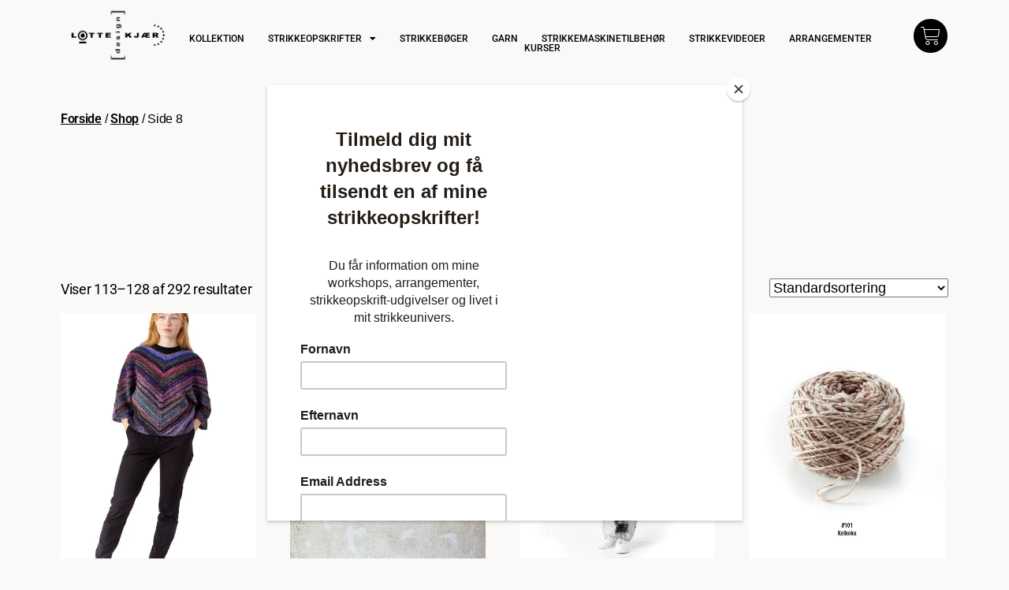

--- FILE ---
content_type: text/html; charset=UTF-8
request_url: https://lottekjaerdesign.dk/shop/page/8/
body_size: 21399
content:
<!DOCTYPE html>
<html lang="da-DK" prefix="og: https://ogp.me/ns#">
<head>
	<meta charset="UTF-8">
	<meta name="viewport" content="width=device-width, initial-scale=1.0, viewport-fit=cover" />		<script>window._wca = window._wca || [];</script>

<!-- Søgemaskine-optimering af Rank Math - https://rankmath.com/ -->
<title>Shop - Side 8 af 19 - Lotte Kjær Design</title>
<meta name="description" content="Varer Archive - Side 8 af 19 - Lotte Kjær Design"/>
<meta name="robots" content="follow, index, max-snippet:-1, max-video-preview:-1, max-image-preview:large"/>
<link rel="canonical" href="https://lottekjaerdesign.dk/shop/page/8/" />
<link rel="prev" href="https://lottekjaerdesign.dk/shop/page/7/" />
<link rel="next" href="https://lottekjaerdesign.dk/shop/page/9/" />
<meta property="og:locale" content="da_DK" />
<meta property="og:type" content="article" />
<meta property="og:title" content="Shop - Side 8 af 19 - Lotte Kjær Design" />
<meta property="og:description" content="Varer Archive - Side 8 af 19 - Lotte Kjær Design" />
<meta property="og:url" content="https://lottekjaerdesign.dk/shop/page/8/" />
<meta property="og:site_name" content="Lotte Kjær Design" />
<meta property="og:image" content="https://i0.wp.com/lottekjaerdesign.dk/wp-content/uploads/2022/06/Untitled-design-97.png" />
<meta property="og:image:secure_url" content="https://i0.wp.com/lottekjaerdesign.dk/wp-content/uploads/2022/06/Untitled-design-97.png" />
<meta property="og:image:width" content="1920" />
<meta property="og:image:height" content="1080" />
<meta property="og:image:type" content="image/png" />
<meta name="twitter:card" content="summary_large_image" />
<meta name="twitter:title" content="Shop - Side 8 af 19 - Lotte Kjær Design" />
<meta name="twitter:description" content="Varer Archive - Side 8 af 19 - Lotte Kjær Design" />
<meta name="twitter:image" content="https://i0.wp.com/lottekjaerdesign.dk/wp-content/uploads/2022/06/Untitled-design-97.png" />
<script type="application/ld+json" class="rank-math-schema">{"@context":"https://schema.org","@graph":[{"@type":"HobbyShop","@id":"https://lottekjaerdesign.dk/#organization","name":"Lotte Kj\u00e6r Design","url":"https://lottekjaerdesign.dk","logo":{"@type":"ImageObject","@id":"https://lottekjaerdesign.dk/#logo","url":"https://lottekjaerdesign.dk/wp-content/uploads/2022/05/Lottekjaerdesign-logo-300x200-1.png","contentUrl":"https://lottekjaerdesign.dk/wp-content/uploads/2022/05/Lottekjaerdesign-logo-300x200-1.png","caption":"Lotte Kj\u00e6r Design","inLanguage":"da-DK","width":"300","height":"200"},"openingHours":["Monday,Tuesday,Wednesday,Thursday,Friday,Saturday,Sunday 09:00-17:00"],"description":"Hos Lotte Kj\u00e6r Design finder du originalt og nyt\u00e6nkende strikdesign, strikkeopskrifter og tilbeh\u00f8r til strikkemaskiner. Jeg underviser ogs\u00e5 samt holder foredrag med mere.","image":{"@id":"https://lottekjaerdesign.dk/#logo"}},{"@type":"WebSite","@id":"https://lottekjaerdesign.dk/#website","url":"https://lottekjaerdesign.dk","name":"Lotte Kj\u00e6r Design","alternateName":"Lotte Kjaer Design","publisher":{"@id":"https://lottekjaerdesign.dk/#organization"},"inLanguage":"da-DK"},{"@type":"BreadcrumbList","@id":"https://lottekjaerdesign.dk/shop/page/8/#breadcrumb","itemListElement":[{"@type":"ListItem","position":"1","item":{"@id":"https://lottekjaerdesign.dk","name":"Hjem"}},{"@type":"ListItem","position":"2","item":{"@id":"https://lottekjaerdesign.dk/shop/","name":"Shop"}}]},{"@type":"CollectionPage","@id":"https://lottekjaerdesign.dk/shop/page/8/#webpage","url":"https://lottekjaerdesign.dk/shop/page/8/","name":"Shop - Side 8 af 19 - Lotte Kj\u00e6r Design","isPartOf":{"@id":"https://lottekjaerdesign.dk/#website"},"inLanguage":"da-DK","breadcrumb":{"@id":"https://lottekjaerdesign.dk/shop/page/8/#breadcrumb"}}]}</script>
<!-- /Rank Math WordPress SEO plugin -->

<link rel='dns-prefetch' href='//stats.wp.com' />
<link rel='dns-prefetch' href='//capi-automation.s3.us-east-2.amazonaws.com' />
<link rel='dns-prefetch' href='//www.googletagmanager.com' />
<link rel='preconnect' href='//i0.wp.com' />
<link rel='preconnect' href='//c0.wp.com' />
<link rel="alternate" type="application/rss+xml" title="Lotte Kjær Design &raquo; Feed" href="https://lottekjaerdesign.dk/feed/" />
<link rel="alternate" type="application/rss+xml" title="Lotte Kjær Design &raquo;-kommentar-feed" href="https://lottekjaerdesign.dk/comments/feed/" />
<link rel="alternate" type="application/rss+xml" title="Lotte Kjær Design &raquo; Varer Feed" href="https://lottekjaerdesign.dk/shop/feed/" />
<style id='wp-img-auto-sizes-contain-inline-css'>
img:is([sizes=auto i],[sizes^="auto," i]){contain-intrinsic-size:3000px 1500px}
/*# sourceURL=wp-img-auto-sizes-contain-inline-css */
</style>
<style id='wp-emoji-styles-inline-css'>

	img.wp-smiley, img.emoji {
		display: inline !important;
		border: none !important;
		box-shadow: none !important;
		height: 1em !important;
		width: 1em !important;
		margin: 0 0.07em !important;
		vertical-align: -0.1em !important;
		background: none !important;
		padding: 0 !important;
	}
/*# sourceURL=wp-emoji-styles-inline-css */
</style>
<link rel='stylesheet' id='wp-block-library-css' href='https://c0.wp.com/c/6.9/wp-includes/css/dist/block-library/style.min.css' media='all' />
<style id='classic-theme-styles-inline-css'>
/*! This file is auto-generated */
.wp-block-button__link{color:#fff;background-color:#32373c;border-radius:9999px;box-shadow:none;text-decoration:none;padding:calc(.667em + 2px) calc(1.333em + 2px);font-size:1.125em}.wp-block-file__button{background:#32373c;color:#fff;text-decoration:none}
/*# sourceURL=/wp-includes/css/classic-themes.min.css */
</style>
<link rel='stylesheet' id='mediaelement-css' href='https://c0.wp.com/c/6.9/wp-includes/js/mediaelement/mediaelementplayer-legacy.min.css' media='all' />
<link rel='stylesheet' id='wp-mediaelement-css' href='https://c0.wp.com/c/6.9/wp-includes/js/mediaelement/wp-mediaelement.min.css' media='all' />
<style id='jetpack-sharing-buttons-style-inline-css'>
.jetpack-sharing-buttons__services-list{display:flex;flex-direction:row;flex-wrap:wrap;gap:0;list-style-type:none;margin:5px;padding:0}.jetpack-sharing-buttons__services-list.has-small-icon-size{font-size:12px}.jetpack-sharing-buttons__services-list.has-normal-icon-size{font-size:16px}.jetpack-sharing-buttons__services-list.has-large-icon-size{font-size:24px}.jetpack-sharing-buttons__services-list.has-huge-icon-size{font-size:36px}@media print{.jetpack-sharing-buttons__services-list{display:none!important}}.editor-styles-wrapper .wp-block-jetpack-sharing-buttons{gap:0;padding-inline-start:0}ul.jetpack-sharing-buttons__services-list.has-background{padding:1.25em 2.375em}
/*# sourceURL=https://lottekjaerdesign.dk/wp-content/plugins/jetpack/_inc/blocks/sharing-buttons/view.css */
</style>
<style id='filebird-block-filebird-gallery-style-inline-css'>
ul.filebird-block-filebird-gallery{margin:auto!important;padding:0!important;width:100%}ul.filebird-block-filebird-gallery.layout-grid{display:grid;grid-gap:20px;align-items:stretch;grid-template-columns:repeat(var(--columns),1fr);justify-items:stretch}ul.filebird-block-filebird-gallery.layout-grid li img{border:1px solid #ccc;box-shadow:2px 2px 6px 0 rgba(0,0,0,.3);height:100%;max-width:100%;-o-object-fit:cover;object-fit:cover;width:100%}ul.filebird-block-filebird-gallery.layout-masonry{-moz-column-count:var(--columns);-moz-column-gap:var(--space);column-gap:var(--space);-moz-column-width:var(--min-width);columns:var(--min-width) var(--columns);display:block;overflow:auto}ul.filebird-block-filebird-gallery.layout-masonry li{margin-bottom:var(--space)}ul.filebird-block-filebird-gallery li{list-style:none}ul.filebird-block-filebird-gallery li figure{height:100%;margin:0;padding:0;position:relative;width:100%}ul.filebird-block-filebird-gallery li figure figcaption{background:linear-gradient(0deg,rgba(0,0,0,.7),rgba(0,0,0,.3) 70%,transparent);bottom:0;box-sizing:border-box;color:#fff;font-size:.8em;margin:0;max-height:100%;overflow:auto;padding:3em .77em .7em;position:absolute;text-align:center;width:100%;z-index:2}ul.filebird-block-filebird-gallery li figure figcaption a{color:inherit}

/*# sourceURL=https://lottekjaerdesign.dk/wp-content/plugins/filebird/blocks/filebird-gallery/build/style-index.css */
</style>
<style id='global-styles-inline-css'>
:root{--wp--preset--aspect-ratio--square: 1;--wp--preset--aspect-ratio--4-3: 4/3;--wp--preset--aspect-ratio--3-4: 3/4;--wp--preset--aspect-ratio--3-2: 3/2;--wp--preset--aspect-ratio--2-3: 2/3;--wp--preset--aspect-ratio--16-9: 16/9;--wp--preset--aspect-ratio--9-16: 9/16;--wp--preset--color--black: #000000;--wp--preset--color--cyan-bluish-gray: #abb8c3;--wp--preset--color--white: #ffffff;--wp--preset--color--pale-pink: #f78da7;--wp--preset--color--vivid-red: #cf2e2e;--wp--preset--color--luminous-vivid-orange: #ff6900;--wp--preset--color--luminous-vivid-amber: #fcb900;--wp--preset--color--light-green-cyan: #7bdcb5;--wp--preset--color--vivid-green-cyan: #00d084;--wp--preset--color--pale-cyan-blue: #8ed1fc;--wp--preset--color--vivid-cyan-blue: #0693e3;--wp--preset--color--vivid-purple: #9b51e0;--wp--preset--color--accent: #e21249;--wp--preset--color--primary: #000000;--wp--preset--color--secondary: #7f6965;--wp--preset--color--subtle-background: #e1d4d0;--wp--preset--color--background: #faf9f7;--wp--preset--gradient--vivid-cyan-blue-to-vivid-purple: linear-gradient(135deg,rgb(6,147,227) 0%,rgb(155,81,224) 100%);--wp--preset--gradient--light-green-cyan-to-vivid-green-cyan: linear-gradient(135deg,rgb(122,220,180) 0%,rgb(0,208,130) 100%);--wp--preset--gradient--luminous-vivid-amber-to-luminous-vivid-orange: linear-gradient(135deg,rgb(252,185,0) 0%,rgb(255,105,0) 100%);--wp--preset--gradient--luminous-vivid-orange-to-vivid-red: linear-gradient(135deg,rgb(255,105,0) 0%,rgb(207,46,46) 100%);--wp--preset--gradient--very-light-gray-to-cyan-bluish-gray: linear-gradient(135deg,rgb(238,238,238) 0%,rgb(169,184,195) 100%);--wp--preset--gradient--cool-to-warm-spectrum: linear-gradient(135deg,rgb(74,234,220) 0%,rgb(151,120,209) 20%,rgb(207,42,186) 40%,rgb(238,44,130) 60%,rgb(251,105,98) 80%,rgb(254,248,76) 100%);--wp--preset--gradient--blush-light-purple: linear-gradient(135deg,rgb(255,206,236) 0%,rgb(152,150,240) 100%);--wp--preset--gradient--blush-bordeaux: linear-gradient(135deg,rgb(254,205,165) 0%,rgb(254,45,45) 50%,rgb(107,0,62) 100%);--wp--preset--gradient--luminous-dusk: linear-gradient(135deg,rgb(255,203,112) 0%,rgb(199,81,192) 50%,rgb(65,88,208) 100%);--wp--preset--gradient--pale-ocean: linear-gradient(135deg,rgb(255,245,203) 0%,rgb(182,227,212) 50%,rgb(51,167,181) 100%);--wp--preset--gradient--electric-grass: linear-gradient(135deg,rgb(202,248,128) 0%,rgb(113,206,126) 100%);--wp--preset--gradient--midnight: linear-gradient(135deg,rgb(2,3,129) 0%,rgb(40,116,252) 100%);--wp--preset--font-size--small: 18px;--wp--preset--font-size--medium: 20px;--wp--preset--font-size--large: 26.25px;--wp--preset--font-size--x-large: 42px;--wp--preset--font-size--normal: 21px;--wp--preset--font-size--larger: 32px;--wp--preset--spacing--20: 0.44rem;--wp--preset--spacing--30: 0.67rem;--wp--preset--spacing--40: 1rem;--wp--preset--spacing--50: 1.5rem;--wp--preset--spacing--60: 2.25rem;--wp--preset--spacing--70: 3.38rem;--wp--preset--spacing--80: 5.06rem;--wp--preset--shadow--natural: 6px 6px 9px rgba(0, 0, 0, 0.2);--wp--preset--shadow--deep: 12px 12px 50px rgba(0, 0, 0, 0.4);--wp--preset--shadow--sharp: 6px 6px 0px rgba(0, 0, 0, 0.2);--wp--preset--shadow--outlined: 6px 6px 0px -3px rgb(255, 255, 255), 6px 6px rgb(0, 0, 0);--wp--preset--shadow--crisp: 6px 6px 0px rgb(0, 0, 0);}:where(.is-layout-flex){gap: 0.5em;}:where(.is-layout-grid){gap: 0.5em;}body .is-layout-flex{display: flex;}.is-layout-flex{flex-wrap: wrap;align-items: center;}.is-layout-flex > :is(*, div){margin: 0;}body .is-layout-grid{display: grid;}.is-layout-grid > :is(*, div){margin: 0;}:where(.wp-block-columns.is-layout-flex){gap: 2em;}:where(.wp-block-columns.is-layout-grid){gap: 2em;}:where(.wp-block-post-template.is-layout-flex){gap: 1.25em;}:where(.wp-block-post-template.is-layout-grid){gap: 1.25em;}.has-black-color{color: var(--wp--preset--color--black) !important;}.has-cyan-bluish-gray-color{color: var(--wp--preset--color--cyan-bluish-gray) !important;}.has-white-color{color: var(--wp--preset--color--white) !important;}.has-pale-pink-color{color: var(--wp--preset--color--pale-pink) !important;}.has-vivid-red-color{color: var(--wp--preset--color--vivid-red) !important;}.has-luminous-vivid-orange-color{color: var(--wp--preset--color--luminous-vivid-orange) !important;}.has-luminous-vivid-amber-color{color: var(--wp--preset--color--luminous-vivid-amber) !important;}.has-light-green-cyan-color{color: var(--wp--preset--color--light-green-cyan) !important;}.has-vivid-green-cyan-color{color: var(--wp--preset--color--vivid-green-cyan) !important;}.has-pale-cyan-blue-color{color: var(--wp--preset--color--pale-cyan-blue) !important;}.has-vivid-cyan-blue-color{color: var(--wp--preset--color--vivid-cyan-blue) !important;}.has-vivid-purple-color{color: var(--wp--preset--color--vivid-purple) !important;}.has-black-background-color{background-color: var(--wp--preset--color--black) !important;}.has-cyan-bluish-gray-background-color{background-color: var(--wp--preset--color--cyan-bluish-gray) !important;}.has-white-background-color{background-color: var(--wp--preset--color--white) !important;}.has-pale-pink-background-color{background-color: var(--wp--preset--color--pale-pink) !important;}.has-vivid-red-background-color{background-color: var(--wp--preset--color--vivid-red) !important;}.has-luminous-vivid-orange-background-color{background-color: var(--wp--preset--color--luminous-vivid-orange) !important;}.has-luminous-vivid-amber-background-color{background-color: var(--wp--preset--color--luminous-vivid-amber) !important;}.has-light-green-cyan-background-color{background-color: var(--wp--preset--color--light-green-cyan) !important;}.has-vivid-green-cyan-background-color{background-color: var(--wp--preset--color--vivid-green-cyan) !important;}.has-pale-cyan-blue-background-color{background-color: var(--wp--preset--color--pale-cyan-blue) !important;}.has-vivid-cyan-blue-background-color{background-color: var(--wp--preset--color--vivid-cyan-blue) !important;}.has-vivid-purple-background-color{background-color: var(--wp--preset--color--vivid-purple) !important;}.has-black-border-color{border-color: var(--wp--preset--color--black) !important;}.has-cyan-bluish-gray-border-color{border-color: var(--wp--preset--color--cyan-bluish-gray) !important;}.has-white-border-color{border-color: var(--wp--preset--color--white) !important;}.has-pale-pink-border-color{border-color: var(--wp--preset--color--pale-pink) !important;}.has-vivid-red-border-color{border-color: var(--wp--preset--color--vivid-red) !important;}.has-luminous-vivid-orange-border-color{border-color: var(--wp--preset--color--luminous-vivid-orange) !important;}.has-luminous-vivid-amber-border-color{border-color: var(--wp--preset--color--luminous-vivid-amber) !important;}.has-light-green-cyan-border-color{border-color: var(--wp--preset--color--light-green-cyan) !important;}.has-vivid-green-cyan-border-color{border-color: var(--wp--preset--color--vivid-green-cyan) !important;}.has-pale-cyan-blue-border-color{border-color: var(--wp--preset--color--pale-cyan-blue) !important;}.has-vivid-cyan-blue-border-color{border-color: var(--wp--preset--color--vivid-cyan-blue) !important;}.has-vivid-purple-border-color{border-color: var(--wp--preset--color--vivid-purple) !important;}.has-vivid-cyan-blue-to-vivid-purple-gradient-background{background: var(--wp--preset--gradient--vivid-cyan-blue-to-vivid-purple) !important;}.has-light-green-cyan-to-vivid-green-cyan-gradient-background{background: var(--wp--preset--gradient--light-green-cyan-to-vivid-green-cyan) !important;}.has-luminous-vivid-amber-to-luminous-vivid-orange-gradient-background{background: var(--wp--preset--gradient--luminous-vivid-amber-to-luminous-vivid-orange) !important;}.has-luminous-vivid-orange-to-vivid-red-gradient-background{background: var(--wp--preset--gradient--luminous-vivid-orange-to-vivid-red) !important;}.has-very-light-gray-to-cyan-bluish-gray-gradient-background{background: var(--wp--preset--gradient--very-light-gray-to-cyan-bluish-gray) !important;}.has-cool-to-warm-spectrum-gradient-background{background: var(--wp--preset--gradient--cool-to-warm-spectrum) !important;}.has-blush-light-purple-gradient-background{background: var(--wp--preset--gradient--blush-light-purple) !important;}.has-blush-bordeaux-gradient-background{background: var(--wp--preset--gradient--blush-bordeaux) !important;}.has-luminous-dusk-gradient-background{background: var(--wp--preset--gradient--luminous-dusk) !important;}.has-pale-ocean-gradient-background{background: var(--wp--preset--gradient--pale-ocean) !important;}.has-electric-grass-gradient-background{background: var(--wp--preset--gradient--electric-grass) !important;}.has-midnight-gradient-background{background: var(--wp--preset--gradient--midnight) !important;}.has-small-font-size{font-size: var(--wp--preset--font-size--small) !important;}.has-medium-font-size{font-size: var(--wp--preset--font-size--medium) !important;}.has-large-font-size{font-size: var(--wp--preset--font-size--large) !important;}.has-x-large-font-size{font-size: var(--wp--preset--font-size--x-large) !important;}
:where(.wp-block-post-template.is-layout-flex){gap: 1.25em;}:where(.wp-block-post-template.is-layout-grid){gap: 1.25em;}
:where(.wp-block-term-template.is-layout-flex){gap: 1.25em;}:where(.wp-block-term-template.is-layout-grid){gap: 1.25em;}
:where(.wp-block-columns.is-layout-flex){gap: 2em;}:where(.wp-block-columns.is-layout-grid){gap: 2em;}
:root :where(.wp-block-pullquote){font-size: 1.5em;line-height: 1.6;}
/*# sourceURL=global-styles-inline-css */
</style>
<link rel='stylesheet' id='woocommerce-layout-css' href='https://c0.wp.com/p/woocommerce/10.4.3/assets/css/woocommerce-layout.css' media='all' />
<style id='woocommerce-layout-inline-css'>

	.infinite-scroll .woocommerce-pagination {
		display: none;
	}
/*# sourceURL=woocommerce-layout-inline-css */
</style>
<link rel='stylesheet' id='woocommerce-smallscreen-css' href='https://c0.wp.com/p/woocommerce/10.4.3/assets/css/woocommerce-smallscreen.css' media='only screen and (max-width: 768px)' />
<link rel='stylesheet' id='woocommerce-general-css' href='//lottekjaerdesign.dk/wp-content/plugins/woocommerce/assets/css/twenty-twenty.css?ver=10.4.3' media='all' />
<style id='woocommerce-inline-inline-css'>
.woocommerce form .form-row .required { visibility: visible; }
/*# sourceURL=woocommerce-inline-inline-css */
</style>
<link rel='stylesheet' id='htbbootstrap-css' href='https://lottekjaerdesign.dk/wp-content/plugins/ht-mega-for-elementor/assets/css/htbbootstrap.css?ver=3.0.4' media='all' />
<link rel='stylesheet' id='font-awesome-css' href='https://lottekjaerdesign.dk/wp-content/plugins/elementor/assets/lib/font-awesome/css/font-awesome.min.css?ver=4.7.0' media='all' />
<link rel='stylesheet' id='htmega-animation-css' href='https://lottekjaerdesign.dk/wp-content/plugins/ht-mega-for-elementor/assets/css/animation.css?ver=3.0.4' media='all' />
<link rel='stylesheet' id='htmega-keyframes-css' href='https://lottekjaerdesign.dk/wp-content/plugins/ht-mega-for-elementor/assets/css/htmega-keyframes.css?ver=3.0.4' media='all' />
<link rel='stylesheet' id='htmega-global-style-min-css' href='https://lottekjaerdesign.dk/wp-content/plugins/ht-mega-for-elementor/assets/css/htmega-global-style.min.css?ver=3.0.4' media='all' />
<link rel='stylesheet' id='twentytwenty-style-css' href='https://lottekjaerdesign.dk/wp-content/themes/twentytwenty/style.css?ver=2.2' media='all' />
<style id='twentytwenty-style-inline-css'>
.color-accent,.color-accent-hover:hover,.color-accent-hover:focus,:root .has-accent-color,.has-drop-cap:not(:focus):first-letter,.wp-block-button.is-style-outline,a { color: #e21249; }blockquote,.border-color-accent,.border-color-accent-hover:hover,.border-color-accent-hover:focus { border-color: #e21249; }button,.button,.faux-button,.wp-block-button__link,.wp-block-file .wp-block-file__button,input[type="button"],input[type="reset"],input[type="submit"],.bg-accent,.bg-accent-hover:hover,.bg-accent-hover:focus,:root .has-accent-background-color,.comment-reply-link { background-color: #e21249; }.fill-children-accent,.fill-children-accent * { fill: #e21249; }:root .has-background-color,button,.button,.faux-button,.wp-block-button__link,.wp-block-file__button,input[type="button"],input[type="reset"],input[type="submit"],.wp-block-button,.comment-reply-link,.has-background.has-primary-background-color:not(.has-text-color),.has-background.has-primary-background-color *:not(.has-text-color),.has-background.has-accent-background-color:not(.has-text-color),.has-background.has-accent-background-color *:not(.has-text-color) { color: #faf9f7; }:root .has-background-background-color { background-color: #faf9f7; }body,.entry-title a,:root .has-primary-color { color: #000000; }:root .has-primary-background-color { background-color: #000000; }cite,figcaption,.wp-caption-text,.post-meta,.entry-content .wp-block-archives li,.entry-content .wp-block-categories li,.entry-content .wp-block-latest-posts li,.wp-block-latest-comments__comment-date,.wp-block-latest-posts__post-date,.wp-block-embed figcaption,.wp-block-image figcaption,.wp-block-pullquote cite,.comment-metadata,.comment-respond .comment-notes,.comment-respond .logged-in-as,.pagination .dots,.entry-content hr:not(.has-background),hr.styled-separator,:root .has-secondary-color { color: #7f6965; }:root .has-secondary-background-color { background-color: #7f6965; }pre,fieldset,input,textarea,table,table *,hr { border-color: #e1d4d0; }caption,code,code,kbd,samp,.wp-block-table.is-style-stripes tbody tr:nth-child(odd),:root .has-subtle-background-background-color { background-color: #e1d4d0; }.wp-block-table.is-style-stripes { border-bottom-color: #e1d4d0; }.wp-block-latest-posts.is-grid li { border-top-color: #e1d4d0; }:root .has-subtle-background-color { color: #e1d4d0; }body:not(.overlay-header) .primary-menu > li > a,body:not(.overlay-header) .primary-menu > li > .icon,.modal-menu a,.footer-menu a, .footer-widgets a,#site-footer .wp-block-button.is-style-outline,.wp-block-pullquote:before,.singular:not(.overlay-header) .entry-header a,.archive-header a,.header-footer-group .color-accent,.header-footer-group .color-accent-hover:hover { color: #e21249; }.social-icons a,#site-footer button:not(.toggle),#site-footer .button,#site-footer .faux-button,#site-footer .wp-block-button__link,#site-footer .wp-block-file__button,#site-footer input[type="button"],#site-footer input[type="reset"],#site-footer input[type="submit"] { background-color: #e21249; }.social-icons a,body:not(.overlay-header) .primary-menu ul,.header-footer-group button,.header-footer-group .button,.header-footer-group .faux-button,.header-footer-group .wp-block-button:not(.is-style-outline) .wp-block-button__link,.header-footer-group .wp-block-file__button,.header-footer-group input[type="button"],.header-footer-group input[type="reset"],.header-footer-group input[type="submit"] { color: #faf9f7; }#site-header,.footer-nav-widgets-wrapper,#site-footer,.menu-modal,.menu-modal-inner,.search-modal-inner,.archive-header,.singular .entry-header,.singular .featured-media:before,.wp-block-pullquote:before { background-color: #faf9f7; }.header-footer-group,body:not(.overlay-header) #site-header .toggle,.menu-modal .toggle { color: #000000; }body:not(.overlay-header) .primary-menu ul { background-color: #000000; }body:not(.overlay-header) .primary-menu > li > ul:after { border-bottom-color: #000000; }body:not(.overlay-header) .primary-menu ul ul:after { border-left-color: #000000; }.site-description,body:not(.overlay-header) .toggle-inner .toggle-text,.widget .post-date,.widget .rss-date,.widget_archive li,.widget_categories li,.widget cite,.widget_pages li,.widget_meta li,.widget_nav_menu li,.powered-by-wordpress,.to-the-top,.singular .entry-header .post-meta,.singular:not(.overlay-header) .entry-header .post-meta a { color: #7f6965; }.header-footer-group pre,.header-footer-group fieldset,.header-footer-group input,.header-footer-group textarea,.header-footer-group table,.header-footer-group table *,.footer-nav-widgets-wrapper,#site-footer,.menu-modal nav *,.footer-widgets-outer-wrapper,.footer-top { border-color: #e1d4d0; }.header-footer-group table caption,body:not(.overlay-header) .header-inner .toggle-wrapper::before { background-color: #e1d4d0; }.overlay-header .header-inner { color: #000000; }.cover-header .entry-header * { color: #000000; }
/*# sourceURL=twentytwenty-style-inline-css */
</style>
<link rel='stylesheet' id='twentytwenty-print-style-css' href='https://lottekjaerdesign.dk/wp-content/themes/twentytwenty/print.css?ver=2.2' media='print' />
<link rel='stylesheet' id='twentytwenty-jetpack-css' href='https://c0.wp.com/p/jetpack/15.4/modules/theme-tools/compat/twentytwenty.css' media='all' />
<link rel='stylesheet' id='elementor-frontend-css' href='https://lottekjaerdesign.dk/wp-content/plugins/elementor/assets/css/frontend.min.css?ver=3.34.1' media='all' />
<link rel='stylesheet' id='widget-image-css' href='https://lottekjaerdesign.dk/wp-content/plugins/elementor/assets/css/widget-image.min.css?ver=3.34.1' media='all' />
<link rel='stylesheet' id='widget-nav-menu-css' href='https://lottekjaerdesign.dk/wp-content/plugins/elementor-pro/assets/css/widget-nav-menu.min.css?ver=3.34.0' media='all' />
<link rel='stylesheet' id='widget-woocommerce-menu-cart-css' href='https://lottekjaerdesign.dk/wp-content/plugins/elementor-pro/assets/css/widget-woocommerce-menu-cart.min.css?ver=3.34.0' media='all' />
<link rel='stylesheet' id='e-sticky-css' href='https://lottekjaerdesign.dk/wp-content/plugins/elementor-pro/assets/css/modules/sticky.min.css?ver=3.34.0' media='all' />
<link rel='stylesheet' id='widget-heading-css' href='https://lottekjaerdesign.dk/wp-content/plugins/elementor/assets/css/widget-heading.min.css?ver=3.34.1' media='all' />
<link rel='stylesheet' id='widget-social-icons-css' href='https://lottekjaerdesign.dk/wp-content/plugins/elementor/assets/css/widget-social-icons.min.css?ver=3.34.1' media='all' />
<link rel='stylesheet' id='e-apple-webkit-css' href='https://lottekjaerdesign.dk/wp-content/plugins/elementor/assets/css/conditionals/apple-webkit.min.css?ver=3.34.1' media='all' />
<link rel='stylesheet' id='widget-video-css' href='https://lottekjaerdesign.dk/wp-content/plugins/elementor/assets/css/widget-video.min.css?ver=3.34.1' media='all' />
<link rel='stylesheet' id='elementor-icons-css' href='https://lottekjaerdesign.dk/wp-content/plugins/elementor/assets/lib/eicons/css/elementor-icons.min.css?ver=5.45.0' media='all' />
<link rel='stylesheet' id='elementor-post-13-css' href='https://lottekjaerdesign.dk/wp-content/uploads/elementor/css/post-13.css?ver=1768381807' media='all' />
<link rel='stylesheet' id='elementor-post-34-css' href='https://lottekjaerdesign.dk/wp-content/uploads/elementor/css/post-34.css?ver=1768381807' media='all' />
<link rel='stylesheet' id='elementor-post-29-css' href='https://lottekjaerdesign.dk/wp-content/uploads/elementor/css/post-29.css?ver=1768381807' media='all' />
<link rel='stylesheet' id='e-woocommerce-notices-css' href='https://lottekjaerdesign.dk/wp-content/plugins/elementor-pro/assets/css/woocommerce-notices.min.css?ver=3.34.0' media='all' />
<link rel='stylesheet' id='flick-css' href='https://lottekjaerdesign.dk/wp-content/plugins/mailchimp/assets/css/flick/flick.css?ver=2.0.1' media='all' />
<link rel='stylesheet' id='mailchimp_sf_main_css-css' href='https://lottekjaerdesign.dk/wp-content/plugins/mailchimp/assets/css/frontend.css?ver=2.0.1' media='all' />
<link rel='stylesheet' id='elementor-gf-local-roboto-css' href='https://lottekjaerdesign.dk/wp-content/uploads/elementor/google-fonts/css/roboto.css?ver=1744190709' media='all' />
<link rel='stylesheet' id='elementor-gf-local-cormorant-css' href='https://lottekjaerdesign.dk/wp-content/uploads/elementor/google-fonts/css/cormorant.css?ver=1744190717' media='all' />
<link rel='stylesheet' id='elementor-icons-shared-0-css' href='https://lottekjaerdesign.dk/wp-content/plugins/elementor/assets/lib/font-awesome/css/fontawesome.min.css?ver=5.15.3' media='all' />
<link rel='stylesheet' id='elementor-icons-fa-solid-css' href='https://lottekjaerdesign.dk/wp-content/plugins/elementor/assets/lib/font-awesome/css/solid.min.css?ver=5.15.3' media='all' />
<link rel='stylesheet' id='elementor-icons-fa-brands-css' href='https://lottekjaerdesign.dk/wp-content/plugins/elementor/assets/lib/font-awesome/css/brands.min.css?ver=5.15.3' media='all' />
<script src="https://c0.wp.com/c/6.9/wp-includes/js/jquery/jquery.min.js" id="jquery-core-js"></script>
<script src="https://c0.wp.com/c/6.9/wp-includes/js/jquery/jquery-migrate.min.js" id="jquery-migrate-js"></script>
<script src="https://c0.wp.com/p/woocommerce/10.4.3/assets/js/jquery-blockui/jquery.blockUI.min.js" id="wc-jquery-blockui-js" defer data-wp-strategy="defer"></script>
<script id="wc-add-to-cart-js-extra">
var wc_add_to_cart_params = {"ajax_url":"/wp-admin/admin-ajax.php","wc_ajax_url":"/?wc-ajax=%%endpoint%%","i18n_view_cart":"Se kurv","cart_url":"https://lottekjaerdesign.dk/kurv/","is_cart":"","cart_redirect_after_add":"no"};
//# sourceURL=wc-add-to-cart-js-extra
</script>
<script src="https://c0.wp.com/p/woocommerce/10.4.3/assets/js/frontend/add-to-cart.min.js" id="wc-add-to-cart-js" defer data-wp-strategy="defer"></script>
<script src="https://c0.wp.com/p/woocommerce/10.4.3/assets/js/js-cookie/js.cookie.min.js" id="wc-js-cookie-js" defer data-wp-strategy="defer"></script>
<script id="woocommerce-js-extra">
var woocommerce_params = {"ajax_url":"/wp-admin/admin-ajax.php","wc_ajax_url":"/?wc-ajax=%%endpoint%%","i18n_password_show":"Vis adgangskode","i18n_password_hide":"Skjul adgangskode"};
//# sourceURL=woocommerce-js-extra
</script>
<script src="https://c0.wp.com/p/woocommerce/10.4.3/assets/js/frontend/woocommerce.min.js" id="woocommerce-js" defer data-wp-strategy="defer"></script>
<script src="https://lottekjaerdesign.dk/wp-content/themes/twentytwenty/assets/js/index.js?ver=2.2" id="twentytwenty-js-js" async></script>
<script src="https://stats.wp.com/s-202603.js" id="woocommerce-analytics-js" defer data-wp-strategy="defer"></script>
<link rel="https://api.w.org/" href="https://lottekjaerdesign.dk/wp-json/" /><meta name="generator" content="Site Kit by Google 1.170.0" /><!-- HFCM by 99 Robots - Snippet # 1: Cookie -->
<script id="CookieConsent" src="https://policy.app.cookieinformation.com/uc.js"
    data-culture="DA" data-gcm-version="2.0" type="text/javascript"></script>
<!-- /end HFCM by 99 Robots -->
	<style>img#wpstats{display:none}</style>
			<script>document.documentElement.className = document.documentElement.className.replace( 'no-js', 'js' );</script>
		<noscript><style>.woocommerce-product-gallery{ opacity: 1 !important; }</style></noscript>
	<meta name="generator" content="Elementor 3.34.1; features: additional_custom_breakpoints; settings: css_print_method-external, google_font-enabled, font_display-fallback">
			<script  type="text/javascript">
				!function(f,b,e,v,n,t,s){if(f.fbq)return;n=f.fbq=function(){n.callMethod?
					n.callMethod.apply(n,arguments):n.queue.push(arguments)};if(!f._fbq)f._fbq=n;
					n.push=n;n.loaded=!0;n.version='2.0';n.queue=[];t=b.createElement(e);t.async=!0;
					t.src=v;s=b.getElementsByTagName(e)[0];s.parentNode.insertBefore(t,s)}(window,
					document,'script','https://connect.facebook.net/en_US/fbevents.js');
			</script>
			<!-- WooCommerce Facebook Integration Begin -->
			<script  type="text/javascript">

				fbq('init', '701579624608895', {}, {
    "agent": "woocommerce_0-10.4.3-3.5.15"
});

				document.addEventListener( 'DOMContentLoaded', function() {
					// Insert placeholder for events injected when a product is added to the cart through AJAX.
					document.body.insertAdjacentHTML( 'beforeend', '<div class=\"wc-facebook-pixel-event-placeholder\"></div>' );
				}, false );

			</script>
			<!-- WooCommerce Facebook Integration End -->
						<style>
				.e-con.e-parent:nth-of-type(n+4):not(.e-lazyloaded):not(.e-no-lazyload),
				.e-con.e-parent:nth-of-type(n+4):not(.e-lazyloaded):not(.e-no-lazyload) * {
					background-image: none !important;
				}
				@media screen and (max-height: 1024px) {
					.e-con.e-parent:nth-of-type(n+3):not(.e-lazyloaded):not(.e-no-lazyload),
					.e-con.e-parent:nth-of-type(n+3):not(.e-lazyloaded):not(.e-no-lazyload) * {
						background-image: none !important;
					}
				}
				@media screen and (max-height: 640px) {
					.e-con.e-parent:nth-of-type(n+2):not(.e-lazyloaded):not(.e-no-lazyload),
					.e-con.e-parent:nth-of-type(n+2):not(.e-lazyloaded):not(.e-no-lazyload) * {
						background-image: none !important;
					}
				}
			</style>
			<style id="custom-background-css">
body.custom-background { background-color: #faf9f7; }
</style>
	<link rel="icon" href="https://i0.wp.com/lottekjaerdesign.dk/wp-content/uploads/2022/11/cropped-293560130_440911018047673_7400358701723985321_n.jpg?fit=32%2C32&#038;ssl=1" sizes="32x32" />
<link rel="icon" href="https://i0.wp.com/lottekjaerdesign.dk/wp-content/uploads/2022/11/cropped-293560130_440911018047673_7400358701723985321_n.jpg?fit=192%2C192&#038;ssl=1" sizes="192x192" />
<link rel="apple-touch-icon" href="https://i0.wp.com/lottekjaerdesign.dk/wp-content/uploads/2022/11/cropped-293560130_440911018047673_7400358701723985321_n.jpg?fit=180%2C180&#038;ssl=1" />
<meta name="msapplication-TileImage" content="https://i0.wp.com/lottekjaerdesign.dk/wp-content/uploads/2022/11/cropped-293560130_440911018047673_7400358701723985321_n.jpg?fit=270%2C270&#038;ssl=1" />
		<style id="wp-custom-css">
			/* Checkout button: black with white text */
.woocommerce-cart .wc-proceed-to-checkout a.checkout-button {
    background-color: #000 !important;
    color: #fff !important;
}

/* Hover */
.woocommerce-cart .wc-proceed-to-checkout a.checkout-button:hover {
    background-color: #222 !important;
    color: #fff !important;
}		</style>
		</head>
<body data-rsssl=1 class="archive paged post-type-archive post-type-archive-product custom-background wp-custom-logo wp-embed-responsive paged-8 post-type-paged-8 wp-theme-twentytwenty theme-twentytwenty woocommerce-shop woocommerce woocommerce-page woocommerce-no-js enable-search-modal has-no-pagination not-showing-comments show-avatars footer-top-hidden reduced-spacing e-wc-error-notice e-wc-message-notice e-wc-info-notice elementor-default elementor-kit-13">
<a class="skip-link screen-reader-text" href="#site-content">Spring til indholdet</a>		<header data-elementor-type="header" data-elementor-id="34" class="elementor elementor-34 elementor-location-header" data-elementor-post-type="elementor_library">
					<section class="elementor-section elementor-top-section elementor-element elementor-element-733d3fba elementor-section-full_width elementor-section-height-min-height elementor-section-height-default elementor-section-items-middle" data-id="733d3fba" data-element_type="section" data-settings="{&quot;background_background&quot;:&quot;classic&quot;,&quot;sticky&quot;:&quot;top&quot;,&quot;sticky_on&quot;:[&quot;desktop&quot;,&quot;tablet&quot;,&quot;mobile&quot;],&quot;sticky_offset&quot;:0,&quot;sticky_effects_offset&quot;:0,&quot;sticky_anchor_link_offset&quot;:0}">
						<div class="elementor-container elementor-column-gap-no">
					<div class="elementor-column elementor-col-33 elementor-top-column elementor-element elementor-element-6c33c32b" data-id="6c33c32b" data-element_type="column">
			<div class="elementor-widget-wrap elementor-element-populated">
						<div class="elementor-element elementor-element-7989f0f4 elementor-widget elementor-widget-theme-site-logo elementor-widget-image" data-id="7989f0f4" data-element_type="widget" data-widget_type="theme-site-logo.default">
				<div class="elementor-widget-container">
											<a href="https://lottekjaerdesign.dk">
			<img fetchpriority="high" width="300" height="200" src="https://i0.wp.com/lottekjaerdesign.dk/wp-content/uploads/2022/05/Lottekjaerdesign-logo-300x200-1.png?fit=300%2C200&amp;ssl=1" class="attachment-full size-full wp-image-179" alt="Lotte Kjær Designs logo" />				</a>
											</div>
				</div>
					</div>
		</div>
				<div class="elementor-column elementor-col-33 elementor-top-column elementor-element elementor-element-270a0de4" data-id="270a0de4" data-element_type="column">
			<div class="elementor-widget-wrap elementor-element-populated">
						<div class="elementor-element elementor-element-d22719b elementor-widget elementor-widget-html" data-id="d22719b" data-element_type="widget" data-widget_type="html.default">
				<div class="elementor-widget-container">
					<script id="mcjs">!function(c,h,i,m,p){m=c.createElement(h),p=c.getElementsByTagName(h)[0],m.async=1,m.src=i,p.parentNode.insertBefore(m,p)}(document,"script","https://chimpstatic.com/mcjs-connected/js/users/c2c42b9fa434fe9cc771630cd/67140219c6e481c625cd14da4.js");</script>				</div>
				</div>
				<div class="elementor-element elementor-element-4d473498 elementor-nav-menu__align-center elementor-nav-menu--stretch elementor-nav-menu__text-align-center elementor-nav-menu--dropdown-tablet elementor-nav-menu--toggle elementor-nav-menu--burger elementor-widget elementor-widget-nav-menu" data-id="4d473498" data-element_type="widget" data-settings="{&quot;full_width&quot;:&quot;stretch&quot;,&quot;layout&quot;:&quot;horizontal&quot;,&quot;submenu_icon&quot;:{&quot;value&quot;:&quot;&lt;i class=\&quot;fas fa-caret-down\&quot; aria-hidden=\&quot;true\&quot;&gt;&lt;\/i&gt;&quot;,&quot;library&quot;:&quot;fa-solid&quot;},&quot;toggle&quot;:&quot;burger&quot;}" data-widget_type="nav-menu.default">
				<div class="elementor-widget-container">
								<nav aria-label="Menu" class="elementor-nav-menu--main elementor-nav-menu__container elementor-nav-menu--layout-horizontal e--pointer-underline e--animation-fade">
				<ul id="menu-1-4d473498" class="elementor-nav-menu"><li class="menu-item menu-item-type-post_type menu-item-object-page menu-item-1149"><a href="https://lottekjaerdesign.dk/kollektion-lotte-kjaer-design-unikastrik/" class="elementor-item">Kollektion</a></li>
<li class="menu-item menu-item-type-post_type menu-item-object-page menu-item-has-children menu-item-4427"><a href="https://lottekjaerdesign.dk/strikkeopskrifter-patterns/" class="elementor-item">Strikkeopskrifter</a>
<ul class="sub-menu elementor-nav-menu--dropdown">
	<li class="menu-item menu-item-type-post_type menu-item-object-page menu-item-5574"><a href="https://lottekjaerdesign.dk/strikkeopskrifter-patterns/" class="elementor-sub-item">Alle strikkeopskrifter</a></li>
	<li class="menu-item menu-item-type-post_type menu-item-object-page menu-item-5564"><a href="https://lottekjaerdesign.dk/bluse-troje-sweater-strikkeopskrifter/" class="elementor-sub-item">Bluse – Trøje – Sweater</a></li>
	<li class="menu-item menu-item-type-post_type menu-item-object-page menu-item-5565"><a href="https://lottekjaerdesign.dk/top-vest-cardigan/" class="elementor-sub-item">Top – Vest – Cardigan</a></li>
	<li class="menu-item menu-item-type-post_type menu-item-object-page menu-item-5566"><a href="https://lottekjaerdesign.dk/lotte-kjaer-strikkeopskrifter-poncho-krave/" class="elementor-sub-item">Poncho – Krave</a></li>
	<li class="menu-item menu-item-type-post_type menu-item-object-page menu-item-5567"><a href="https://lottekjaerdesign.dk/kjole-nederdel-strikkeopskrifter/" class="elementor-sub-item">Kjole – Nederdel</a></li>
	<li class="menu-item menu-item-type-post_type menu-item-object-page menu-item-5568"><a href="https://lottekjaerdesign.dk/strikkeopskrifter-torklaede-sjal-ror/" class="elementor-sub-item">Tørklæde – Sjal – Rør</a></li>
	<li class="menu-item menu-item-type-post_type menu-item-object-page menu-item-5569"><a href="https://lottekjaerdesign.dk/hue-tilbehoer-strikkeopskrifter/" class="elementor-sub-item">Hue – Tilbehør</a></li>
</ul>
</li>
<li class="menu-item menu-item-type-post_type menu-item-object-page menu-item-1146"><a href="https://lottekjaerdesign.dk/4-strikkeboeger-fra-lotte-kjaer-design/" class="elementor-item">Strikkebøger</a></li>
<li class="menu-item menu-item-type-post_type menu-item-object-page menu-item-1147"><a href="https://lottekjaerdesign.dk/6-typer-garn-fra-noro-yarn/" class="elementor-item">Garn</a></li>
<li class="menu-item menu-item-type-post_type menu-item-object-page menu-item-1145"><a href="https://lottekjaerdesign.dk/strikkemaskine-tilbehoer/" class="elementor-item">Strikkemaskinetilbehør</a></li>
<li class="menu-item menu-item-type-post_type menu-item-object-page menu-item-1221"><a href="https://lottekjaerdesign.dk/strikkevideoer-lotte-kjaer-design/" class="elementor-item">Strikkevideoer</a></li>
<li class="menu-item menu-item-type-post_type menu-item-object-page menu-item-1222"><a href="https://lottekjaerdesign.dk/arrangementer-og-aktiviteter-i-2024/" class="elementor-item">Arrangementer</a></li>
<li class="menu-item menu-item-type-post_type menu-item-object-page menu-item-9052"><a href="https://lottekjaerdesign.dk/kurser/" class="elementor-item">Kurser</a></li>
</ul>			</nav>
					<div class="elementor-menu-toggle" role="button" tabindex="0" aria-label="Menuskift" aria-expanded="false">
			<i aria-hidden="true" role="presentation" class="elementor-menu-toggle__icon--open eicon-menu-bar"></i><i aria-hidden="true" role="presentation" class="elementor-menu-toggle__icon--close eicon-close"></i>		</div>
					<nav class="elementor-nav-menu--dropdown elementor-nav-menu__container" aria-hidden="true">
				<ul id="menu-2-4d473498" class="elementor-nav-menu"><li class="menu-item menu-item-type-post_type menu-item-object-page menu-item-1149"><a href="https://lottekjaerdesign.dk/kollektion-lotte-kjaer-design-unikastrik/" class="elementor-item" tabindex="-1">Kollektion</a></li>
<li class="menu-item menu-item-type-post_type menu-item-object-page menu-item-has-children menu-item-4427"><a href="https://lottekjaerdesign.dk/strikkeopskrifter-patterns/" class="elementor-item" tabindex="-1">Strikkeopskrifter</a>
<ul class="sub-menu elementor-nav-menu--dropdown">
	<li class="menu-item menu-item-type-post_type menu-item-object-page menu-item-5574"><a href="https://lottekjaerdesign.dk/strikkeopskrifter-patterns/" class="elementor-sub-item" tabindex="-1">Alle strikkeopskrifter</a></li>
	<li class="menu-item menu-item-type-post_type menu-item-object-page menu-item-5564"><a href="https://lottekjaerdesign.dk/bluse-troje-sweater-strikkeopskrifter/" class="elementor-sub-item" tabindex="-1">Bluse – Trøje – Sweater</a></li>
	<li class="menu-item menu-item-type-post_type menu-item-object-page menu-item-5565"><a href="https://lottekjaerdesign.dk/top-vest-cardigan/" class="elementor-sub-item" tabindex="-1">Top – Vest – Cardigan</a></li>
	<li class="menu-item menu-item-type-post_type menu-item-object-page menu-item-5566"><a href="https://lottekjaerdesign.dk/lotte-kjaer-strikkeopskrifter-poncho-krave/" class="elementor-sub-item" tabindex="-1">Poncho – Krave</a></li>
	<li class="menu-item menu-item-type-post_type menu-item-object-page menu-item-5567"><a href="https://lottekjaerdesign.dk/kjole-nederdel-strikkeopskrifter/" class="elementor-sub-item" tabindex="-1">Kjole – Nederdel</a></li>
	<li class="menu-item menu-item-type-post_type menu-item-object-page menu-item-5568"><a href="https://lottekjaerdesign.dk/strikkeopskrifter-torklaede-sjal-ror/" class="elementor-sub-item" tabindex="-1">Tørklæde – Sjal – Rør</a></li>
	<li class="menu-item menu-item-type-post_type menu-item-object-page menu-item-5569"><a href="https://lottekjaerdesign.dk/hue-tilbehoer-strikkeopskrifter/" class="elementor-sub-item" tabindex="-1">Hue – Tilbehør</a></li>
</ul>
</li>
<li class="menu-item menu-item-type-post_type menu-item-object-page menu-item-1146"><a href="https://lottekjaerdesign.dk/4-strikkeboeger-fra-lotte-kjaer-design/" class="elementor-item" tabindex="-1">Strikkebøger</a></li>
<li class="menu-item menu-item-type-post_type menu-item-object-page menu-item-1147"><a href="https://lottekjaerdesign.dk/6-typer-garn-fra-noro-yarn/" class="elementor-item" tabindex="-1">Garn</a></li>
<li class="menu-item menu-item-type-post_type menu-item-object-page menu-item-1145"><a href="https://lottekjaerdesign.dk/strikkemaskine-tilbehoer/" class="elementor-item" tabindex="-1">Strikkemaskinetilbehør</a></li>
<li class="menu-item menu-item-type-post_type menu-item-object-page menu-item-1221"><a href="https://lottekjaerdesign.dk/strikkevideoer-lotte-kjaer-design/" class="elementor-item" tabindex="-1">Strikkevideoer</a></li>
<li class="menu-item menu-item-type-post_type menu-item-object-page menu-item-1222"><a href="https://lottekjaerdesign.dk/arrangementer-og-aktiviteter-i-2024/" class="elementor-item" tabindex="-1">Arrangementer</a></li>
<li class="menu-item menu-item-type-post_type menu-item-object-page menu-item-9052"><a href="https://lottekjaerdesign.dk/kurser/" class="elementor-item" tabindex="-1">Kurser</a></li>
</ul>			</nav>
						</div>
				</div>
					</div>
		</div>
				<div class="elementor-column elementor-col-33 elementor-top-column elementor-element elementor-element-7a7fb291" data-id="7a7fb291" data-element_type="column">
			<div class="elementor-widget-wrap elementor-element-populated">
						<div class="elementor-element elementor-element-6163a9c7 toggle-icon--cart-light elementor-menu-cart--empty-indicator-hide remove-item-position--middle elementor-menu-cart--items-indicator-bubble elementor-menu-cart--show-subtotal-yes elementor-menu-cart--cart-type-side-cart elementor-menu-cart--show-remove-button-yes elementor-widget elementor-widget-woocommerce-menu-cart" data-id="6163a9c7" data-element_type="widget" data-settings="{&quot;cart_type&quot;:&quot;side-cart&quot;,&quot;open_cart&quot;:&quot;click&quot;}" data-widget_type="woocommerce-menu-cart.default">
				<div class="elementor-widget-container">
							<div class="elementor-menu-cart__wrapper">
							<div class="elementor-menu-cart__toggle_wrapper">
					<div class="elementor-menu-cart__container elementor-lightbox" aria-hidden="true">
						<div class="elementor-menu-cart__main" aria-hidden="true">
									<div class="elementor-menu-cart__close-button">
					</div>
									<div class="widget_shopping_cart_content">
															</div>
						</div>
					</div>
							<div class="elementor-menu-cart__toggle elementor-button-wrapper">
			<a id="elementor-menu-cart__toggle_button" href="#" class="elementor-menu-cart__toggle_button elementor-button elementor-size-sm" aria-expanded="false">
				<span class="elementor-button-text"><span class="woocommerce-Price-amount amount"><bdi>0,00&nbsp;<span class="woocommerce-Price-currencySymbol">kr.</span></bdi></span></span>
				<span class="elementor-button-icon">
					<span class="elementor-button-icon-qty" data-counter="0">0</span>
					<i class="eicon-cart-light"></i>					<span class="elementor-screen-only">Kurv</span>
				</span>
			</a>
		</div>
						</div>
					</div> <!-- close elementor-menu-cart__wrapper -->
						</div>
				</div>
					</div>
		</div>
					</div>
		</section>
				</header>
		<section id="primary" class="content-area"><main id="main" class="site-main"><nav class="woocommerce-breadcrumb" aria-label="Breadcrumb"><a href="https://lottekjaerdesign.dk">Forside</a>&nbsp;&#47;&nbsp;<a href="https://lottekjaerdesign.dk/shop/">Shop</a>&nbsp;&#47;&nbsp;Side 8</nav><header class="woocommerce-products-header">
			<h1 class="woocommerce-products-header__title page-title">Shop</h1>
	
	</header>
<div class="woocommerce-notices-wrapper"></div><p class="woocommerce-result-count" role="alert" aria-relevant="all" >
	Viser 113&ndash;128 af 292 resultater</p>
<form class="woocommerce-ordering" method="get">
		<select
		name="orderby"
		class="orderby"
					aria-label="Webshop ordre"
			>
					<option value="menu_order"  selected='selected'>Standardsortering</option>
					<option value="popularity" >Sortér efter popularitet</option>
					<option value="date" >Sortér efter nyeste</option>
					<option value="price" >Sortér efter pris: lav til høj</option>
					<option value="price-desc" >Sortér efter pris: høj til lav</option>
			</select>
	<input type="hidden" name="paged" value="1" />
	</form>
<ul class="products columns-4">
<li class="product type-product post-1732 status-publish first instock product_cat-bluse-troeje-sweater product_cat-strikkeopskrifter has-post-thumbnail downloadable virtual taxable purchasable product-type-simple">
	<a href="https://lottekjaerdesign.dk/bluse-troeje-sweater/kathrine-tunikabluse/" class="woocommerce-LoopProduct-link woocommerce-loop-product__link"><img width="450" height="563" src="https://i0.wp.com/lottekjaerdesign.dk/wp-content/uploads/2022/10/Kathrinetunika_tunika_bluse_haandstrik_lottekjaerdesign_10a.jpg?resize=450%2C563&amp;ssl=1" class="attachment-woocommerce_thumbnail size-woocommerce_thumbnail" alt="Kathrine tunika eller bluse." decoding="async" srcset="https://i0.wp.com/lottekjaerdesign.dk/wp-content/uploads/2022/10/Kathrinetunika_tunika_bluse_haandstrik_lottekjaerdesign_10a.jpg?resize=450%2C563&amp;ssl=1 450w, https://i0.wp.com/lottekjaerdesign.dk/wp-content/uploads/2022/10/Kathrinetunika_tunika_bluse_haandstrik_lottekjaerdesign_10a.jpg?zoom=2&amp;resize=450%2C563 900w" sizes="(max-width: 450px) 100vw, 450px" /><h2 class="woocommerce-loop-product__title">KATHRINE TUNIKABLUSE</h2>
	<span class="price"><span class="woocommerce-Price-amount amount"><bdi>65,00&nbsp;<span class="woocommerce-Price-currencySymbol">kr.</span></bdi></span></span>
</a><a href="/shop/page/8/?add-to-cart=1732" aria-describedby="woocommerce_loop_add_to_cart_link_describedby_1732" data-quantity="1" class="button product_type_simple add_to_cart_button ajax_add_to_cart" data-product_id="1732" data-product_sku="802" aria-label="Læg i kurv: &ldquo;KATHRINE TUNIKABLUSE&rdquo;" rel="nofollow" data-success_message="&ldquo;KATHRINE TUNIKABLUSE&rdquo; er blevet tilføjet til din kurv" role="button">Tilføj til kurv</a>	<span id="woocommerce_loop_add_to_cart_link_describedby_1732" class="screen-reader-text">
			</span>
</li>
<li class="product type-product post-9129 status-publish instock product_cat-bluse-troeje-sweater product_cat-strikkeopskrifter has-post-thumbnail downloadable virtual taxable purchasable product-type-simple">
	<a href="https://lottekjaerdesign.dk/bluse-troeje-sweater/kathrine-tunikabluse-boern/" class="woocommerce-LoopProduct-link woocommerce-loop-product__link"><img width="450" height="563" src="https://i0.wp.com/lottekjaerdesign.dk/wp-content/uploads/2025/03/IMG_0110-scaled.jpg?resize=450%2C563&amp;ssl=1" class="attachment-woocommerce_thumbnail size-woocommerce_thumbnail" alt="Kathrine TunikaBluse - Børn er strikket i Flower Bed-garn. Den strikkes nedefra." decoding="async" srcset="https://i0.wp.com/lottekjaerdesign.dk/wp-content/uploads/2025/03/IMG_0110-scaled.jpg?resize=450%2C563&amp;ssl=1 450w, https://i0.wp.com/lottekjaerdesign.dk/wp-content/uploads/2025/03/IMG_0110-scaled.jpg?zoom=2&amp;resize=450%2C563 900w, https://i0.wp.com/lottekjaerdesign.dk/wp-content/uploads/2025/03/IMG_0110-scaled.jpg?zoom=3&amp;resize=450%2C563 1350w" sizes="(max-width: 450px) 100vw, 450px" /><h2 class="woocommerce-loop-product__title">KATHRINE TUNIKABLUSE &#8211; børn</h2>
	<span class="price"><span class="woocommerce-Price-amount amount"><bdi>65,00&nbsp;<span class="woocommerce-Price-currencySymbol">kr.</span></bdi></span></span>
</a><a href="/shop/page/8/?add-to-cart=9129" aria-describedby="woocommerce_loop_add_to_cart_link_describedby_9129" data-quantity="1" class="button product_type_simple add_to_cart_button ajax_add_to_cart" data-product_id="9129" data-product_sku="802-2" aria-label="Læg i kurv: &ldquo;KATHRINE TUNIKABLUSE - børn&rdquo;" rel="nofollow" data-success_message="&ldquo;KATHRINE TUNIKABLUSE - børn&rdquo; er blevet tilføjet til din kurv" role="button">Tilføj til kurv</a>	<span id="woocommerce_loop_add_to_cart_link_describedby_9129" class="screen-reader-text">
			</span>
</li>
<li class="product type-product post-8356 status-publish instock product_cat-bluse-troeje-sweater product_cat-strikkeopskrifter has-post-thumbnail downloadable virtual taxable purchasable product-type-simple">
	<a href="https://lottekjaerdesign.dk/bluse-troeje-sweater/kathrine-tunikabluse-vol-2/" class="woocommerce-LoopProduct-link woocommerce-loop-product__link"><img loading="lazy" width="450" height="563" src="https://i0.wp.com/lottekjaerdesign.dk/wp-content/uploads/2022/10/Kathrinetunika_tunika_bluse_haandstrik_lottekjaerdesign_4a.jpg?resize=450%2C563&amp;ssl=1" class="attachment-woocommerce_thumbnail size-woocommerce_thumbnail" alt="Kathrine Tunika/Bluse Vol. 2 er inspireret af 1970&#039;erne." decoding="async" srcset="https://i0.wp.com/lottekjaerdesign.dk/wp-content/uploads/2022/10/Kathrinetunika_tunika_bluse_haandstrik_lottekjaerdesign_4a.jpg?resize=450%2C563&amp;ssl=1 450w, https://i0.wp.com/lottekjaerdesign.dk/wp-content/uploads/2022/10/Kathrinetunika_tunika_bluse_haandstrik_lottekjaerdesign_4a.jpg?zoom=2&amp;resize=450%2C563 900w" sizes="(max-width: 450px) 100vw, 450px" /><h2 class="woocommerce-loop-product__title">KATHRINE TUNIKABLUSE Vol.2</h2>
	<span class="price"><span class="woocommerce-Price-amount amount"><bdi>65,00&nbsp;<span class="woocommerce-Price-currencySymbol">kr.</span></bdi></span></span>
</a><a href="/shop/page/8/?add-to-cart=8356" aria-describedby="woocommerce_loop_add_to_cart_link_describedby_8356" data-quantity="1" class="button product_type_simple add_to_cart_button ajax_add_to_cart" data-product_id="8356" data-product_sku="802-1" aria-label="Læg i kurv: &ldquo;KATHRINE TUNIKABLUSE Vol.2&rdquo;" rel="nofollow" data-success_message="&ldquo;KATHRINE TUNIKABLUSE Vol.2&rdquo; er blevet tilføjet til din kurv" role="button">Tilføj til kurv</a>	<span id="woocommerce_loop_add_to_cart_link_describedby_8356" class="screen-reader-text">
			</span>
</li>
<li class="product type-product post-386 status-publish last instock product_cat-garn product_tag-garn product_tag-import_2022_03_16_073725 product_tag-japansk-garn product_tag-keikoku product_tag-naturfibre product_tag-noro-yarn product_tag-yarn has-post-thumbnail taxable shipping-taxable purchasable product-type-variable">
	<a href="https://lottekjaerdesign.dk/garn/keikoku-fra-garnfirmaet-noro-yarn/" class="woocommerce-LoopProduct-link woocommerce-loop-product__link"><img loading="lazy" width="450" height="563" src="https://i0.wp.com/lottekjaerdesign.dk/wp-content/uploads/2022/05/Garn_keikoku_lottekjaerdesign_noroyarn_101_a.jpg?resize=450%2C563&amp;ssl=1" class="attachment-woocommerce_thumbnail size-woocommerce_thumbnail" alt="Keikoku • Noro Yarn" decoding="async" srcset="https://i0.wp.com/lottekjaerdesign.dk/wp-content/uploads/2022/05/Garn_keikoku_lottekjaerdesign_noroyarn_101_a.jpg?resize=450%2C563&amp;ssl=1 450w, https://i0.wp.com/lottekjaerdesign.dk/wp-content/uploads/2022/05/Garn_keikoku_lottekjaerdesign_noroyarn_101_a.jpg?zoom=2&amp;resize=450%2C563 900w" sizes="(max-width: 450px) 100vw, 450px" /><h2 class="woocommerce-loop-product__title">Keikoku • Noro Yarn</h2>
	<span class="price"><span class="woocommerce-Price-amount amount"><bdi>160,00&nbsp;<span class="woocommerce-Price-currencySymbol">kr.</span></bdi></span></span>
</a><a href="https://lottekjaerdesign.dk/garn/keikoku-fra-garnfirmaet-noro-yarn/" aria-describedby="woocommerce_loop_add_to_cart_link_describedby_386" data-quantity="1" class="button product_type_variable add_to_cart_button" data-product_id="386" data-product_sku="7616581730557-keikoku" aria-label="Vælg muligheder for &ldquo;Keikoku • Noro Yarn&rdquo;" rel="nofollow">Vælg muligheder</a>	<span id="woocommerce_loop_add_to_cart_link_describedby_386" class="screen-reader-text">
		Dette vare har flere varianter. Mulighederne kan vælges på varesiden	</span>
</li>
<li class="product type-product post-394 status-publish first instock product_cat-garn product_tag-garn product_tag-import_2022_03_16_073725 product_tag-japansk-garn product_tag-keikoku-fine product_tag-naturfibre product_tag-noro-yarn product_tag-uld product_tag-wool product_tag-yarn has-post-thumbnail taxable shipping-taxable purchasable product-type-variable">
	<a href="https://lottekjaerdesign.dk/garn/keikoku-fine-fra-garnfirmaet-noro-yarn/" class="woocommerce-LoopProduct-link woocommerce-loop-product__link"><img loading="lazy" width="450" height="563" src="https://i0.wp.com/lottekjaerdesign.dk/wp-content/uploads/2022/05/Garn_keikokufine_lottekjaerdesign_noroyarn_301_web.jpg?resize=450%2C563&amp;ssl=1" class="attachment-woocommerce_thumbnail size-woocommerce_thumbnail" alt="Keikoku Fine • Noro Yarn" decoding="async" srcset="https://i0.wp.com/lottekjaerdesign.dk/wp-content/uploads/2022/05/Garn_keikokufine_lottekjaerdesign_noroyarn_301_web.jpg?resize=450%2C563&amp;ssl=1 450w, https://i0.wp.com/lottekjaerdesign.dk/wp-content/uploads/2022/05/Garn_keikokufine_lottekjaerdesign_noroyarn_301_web.jpg?zoom=2&amp;resize=450%2C563 900w, https://i0.wp.com/lottekjaerdesign.dk/wp-content/uploads/2022/05/Garn_keikokufine_lottekjaerdesign_noroyarn_301_web.jpg?zoom=3&amp;resize=450%2C563 1350w" sizes="(max-width: 450px) 100vw, 450px" /><h2 class="woocommerce-loop-product__title">Keikoku Fine • Noro Yarn</h2>
	<span class="price"><span class="woocommerce-Price-amount amount"><bdi>160,00&nbsp;<span class="woocommerce-Price-currencySymbol">kr.</span></bdi></span></span>
</a><a href="https://lottekjaerdesign.dk/garn/keikoku-fine-fra-garnfirmaet-noro-yarn/" aria-describedby="woocommerce_loop_add_to_cart_link_describedby_394" data-quantity="1" class="button product_type_variable add_to_cart_button" data-product_id="394" data-product_sku="7616581796093-keikoku-fine" aria-label="Vælg muligheder for &ldquo;Keikoku Fine • Noro Yarn&rdquo;" rel="nofollow">Vælg muligheder</a>	<span id="woocommerce_loop_add_to_cart_link_describedby_394" class="screen-reader-text">
		Dette vare har flere varianter. Mulighederne kan vælges på varesiden	</span>
</li>
<li class="product type-product post-8304 status-publish instock product_cat-strikkeopskrifter product_cat-top-vest product_cat-top-vest-cardigan product_cat-top-vest-cardigan-strikkeopskrifter has-post-thumbnail downloadable virtual taxable purchasable product-type-simple">
	<a href="https://lottekjaerdesign.dk/top-vest-cardigan-strikkeopskrifter/kirederf-topvest/" class="woocommerce-LoopProduct-link woocommerce-loop-product__link"><img loading="lazy" width="450" height="563" src="https://i0.wp.com/lottekjaerdesign.dk/wp-content/uploads/2024/05/IMG_4533_A-scaled.jpg?resize=450%2C563&amp;ssl=1" class="attachment-woocommerce_thumbnail size-woocommerce_thumbnail" alt="Kirederf TopVest er en klassisk vest med løbemasker i siderne. kn bruges både som top og vest." decoding="async" srcset="https://i0.wp.com/lottekjaerdesign.dk/wp-content/uploads/2024/05/IMG_4533_A-scaled.jpg?resize=450%2C563&amp;ssl=1 450w, https://i0.wp.com/lottekjaerdesign.dk/wp-content/uploads/2024/05/IMG_4533_A-scaled.jpg?zoom=2&amp;resize=450%2C563 900w, https://i0.wp.com/lottekjaerdesign.dk/wp-content/uploads/2024/05/IMG_4533_A-scaled.jpg?zoom=3&amp;resize=450%2C563 1350w" sizes="(max-width: 450px) 100vw, 450px" /><h2 class="woocommerce-loop-product__title">KIREDERF TOPVEST</h2>
	<span class="price"><span class="woocommerce-Price-amount amount"><bdi>55,00&nbsp;<span class="woocommerce-Price-currencySymbol">kr.</span></bdi></span></span>
</a><a href="/shop/page/8/?add-to-cart=8304" aria-describedby="woocommerce_loop_add_to_cart_link_describedby_8304" data-quantity="1" class="button product_type_simple add_to_cart_button ajax_add_to_cart" data-product_id="8304" data-product_sku="801-2-1" aria-label="Læg i kurv: &ldquo;KIREDERF TOPVEST&rdquo;" rel="nofollow" data-success_message="&ldquo;KIREDERF TOPVEST&rdquo; er blevet tilføjet til din kurv" role="button">Tilføj til kurv</a>	<span id="woocommerce_loop_add_to_cart_link_describedby_8304" class="screen-reader-text">
			</span>
</li>
<li class="product type-product post-402 status-publish instock product_cat-strikkemaskine-tilbehoer product_tag-import_2022_03_16_073725 product_tag-lodder-klo product_tag-strikkemaskine product_tag-strikkemaskine-maskindele product_tag-strikkemaskine-reservedel product_tag-strikkemaskine-reserverdele product_tag-strikkemaskine-tilbehoer product_tag-strikkemaskinetilbehoer has-post-thumbnail taxable shipping-taxable purchasable product-type-simple">
	<a href="https://lottekjaerdesign.dk/strikkemaskine-tilbehoer/klo-til-lodder/" class="woocommerce-LoopProduct-link woocommerce-loop-product__link"><img loading="lazy" width="450" height="563" src="https://i0.wp.com/lottekjaerdesign.dk/wp-content/uploads/2022/05/Klotillodder_strikkemaskinetilbehoer_lottekjaerdesign.jpg?resize=450%2C563&amp;ssl=1" class="attachment-woocommerce_thumbnail size-woocommerce_thumbnail" alt="Klo til lodder" decoding="async" srcset="https://i0.wp.com/lottekjaerdesign.dk/wp-content/uploads/2022/05/Klotillodder_strikkemaskinetilbehoer_lottekjaerdesign.jpg?resize=450%2C563&amp;ssl=1 450w, https://i0.wp.com/lottekjaerdesign.dk/wp-content/uploads/2022/05/Klotillodder_strikkemaskinetilbehoer_lottekjaerdesign.jpg?zoom=2&amp;resize=450%2C563 900w, https://i0.wp.com/lottekjaerdesign.dk/wp-content/uploads/2022/05/Klotillodder_strikkemaskinetilbehoer_lottekjaerdesign.jpg?zoom=3&amp;resize=450%2C563 1350w" sizes="(max-width: 450px) 100vw, 450px" /><h2 class="woocommerce-loop-product__title">Klo til lodder</h2>
	<span class="price"><span class="woocommerce-Price-amount amount"><bdi>160,00&nbsp;<span class="woocommerce-Price-currencySymbol">kr.</span></bdi></span></span>
</a><a href="/shop/page/8/?add-to-cart=402" aria-describedby="woocommerce_loop_add_to_cart_link_describedby_402" data-quantity="1" class="button product_type_simple add_to_cart_button ajax_add_to_cart" data-product_id="402" data-product_sku="SQ7842269" aria-label="Læg i kurv: &ldquo;Klo til lodder&rdquo;" rel="nofollow" data-success_message="&ldquo;Klo til lodder&rdquo; er blevet tilføjet til din kurv" role="button">Tilføj til kurv</a>	<span id="woocommerce_loop_add_to_cart_link_describedby_402" class="screen-reader-text">
			</span>
</li>
<li class="product type-product post-7160 status-publish last instock product_cat-kjole-nederdel product_cat-poncho-krave product_cat-strikkeopskrifter product_cat-top-vest has-post-thumbnail downloadable virtual taxable purchasable product-type-simple">
	<a href="https://lottekjaerdesign.dk/poncho-krave/klokkeblomst-nederdelponcho/" class="woocommerce-LoopProduct-link woocommerce-loop-product__link"><img loading="lazy" width="450" height="563" src="https://i0.wp.com/lottekjaerdesign.dk/wp-content/uploads/2024/01/Klokkeblomst_nederdel_poncho_haandstrik_lottekjaerdesign_20a.jpg?resize=450%2C563&amp;ssl=1" class="attachment-woocommerce_thumbnail size-woocommerce_thumbnail" alt="Klokkeblomst poncho nederdel top" decoding="async" srcset="https://i0.wp.com/lottekjaerdesign.dk/wp-content/uploads/2024/01/Klokkeblomst_nederdel_poncho_haandstrik_lottekjaerdesign_20a.jpg?resize=450%2C563&amp;ssl=1 450w, https://i0.wp.com/lottekjaerdesign.dk/wp-content/uploads/2024/01/Klokkeblomst_nederdel_poncho_haandstrik_lottekjaerdesign_20a.jpg?zoom=2&amp;resize=450%2C563 900w, https://i0.wp.com/lottekjaerdesign.dk/wp-content/uploads/2024/01/Klokkeblomst_nederdel_poncho_haandstrik_lottekjaerdesign_20a.jpg?zoom=3&amp;resize=450%2C563 1350w" sizes="(max-width: 450px) 100vw, 450px" /><h2 class="woocommerce-loop-product__title">KLOKKEBLOMST NEDERDEL/PONCHO &#8211; nederdel, poncho og top i et</h2>
	<span class="price"><span class="woocommerce-Price-amount amount"><bdi>55,00&nbsp;<span class="woocommerce-Price-currencySymbol">kr.</span></bdi></span></span>
</a><a href="/shop/page/8/?add-to-cart=7160" aria-describedby="woocommerce_loop_add_to_cart_link_describedby_7160" data-quantity="1" class="button product_type_simple add_to_cart_button ajax_add_to_cart" data-product_id="7160" data-product_sku="876-1" aria-label="Læg i kurv: &ldquo;KLOKKEBLOMST NEDERDEL/PONCHO - nederdel, poncho og top i et&rdquo;" rel="nofollow" data-success_message="&ldquo;KLOKKEBLOMST NEDERDEL/PONCHO - nederdel, poncho og top i et&rdquo; er blevet tilføjet til din kurv" role="button">Tilføj til kurv</a>	<span id="woocommerce_loop_add_to_cart_link_describedby_7160" class="screen-reader-text">
			</span>
</li>
<li class="product type-product post-1806 status-publish first instock product_cat-poncho-krave product_cat-strikkeopskrifter has-post-thumbnail downloadable virtual taxable purchasable product-type-simple">
	<a href="https://lottekjaerdesign.dk/poncho-krave/klokkeblomst-poncho-strikopskrift/" class="woocommerce-LoopProduct-link woocommerce-loop-product__link"><img loading="lazy" width="450" height="563" src="https://i0.wp.com/lottekjaerdesign.dk/wp-content/uploads/2022/10/Klokkeblomst_krave_haandstrik_lottekjaerdesign_2a-1.jpg?resize=450%2C563&amp;ssl=1" class="attachment-woocommerce_thumbnail size-woocommerce_thumbnail" alt="Klokkeblomst Ponchokrave" decoding="async" /><h2 class="woocommerce-loop-product__title">KLOKKEBLOMST PONCHOKRAVE</h2>
	<span class="price"><span class="woocommerce-Price-amount amount"><bdi>40,00&nbsp;<span class="woocommerce-Price-currencySymbol">kr.</span></bdi></span></span>
</a><a href="/shop/page/8/?add-to-cart=1806" aria-describedby="woocommerce_loop_add_to_cart_link_describedby_1806" data-quantity="1" class="button product_type_simple add_to_cart_button ajax_add_to_cart" data-product_id="1806" data-product_sku="876" aria-label="Læg i kurv: &ldquo;KLOKKEBLOMST PONCHOKRAVE&rdquo;" rel="nofollow" data-success_message="&ldquo;KLOKKEBLOMST PONCHOKRAVE&rdquo; er blevet tilføjet til din kurv" role="button">Tilføj til kurv</a>	<span id="woocommerce_loop_add_to_cart_link_describedby_1806" class="screen-reader-text">
			</span>
</li>
<li class="product type-product post-403 status-publish instock product_cat-beklaedning product_cat-beklaedning-unika-kollektion product_tag-basis-kollektion product_tag-basisstrik product_tag-halsedisse product_tag-hueroer product_tag-import_2022_03_16_073725 product_tag-strik-til-baade-kvinder-og-maend product_tag-strikket-halsedisse product_tag-strikket-halsroer product_tag-strikket-hue product_tag-strikket-hueroer product_tag-strikket-pandebaand product_tag-strikket-roer product_tag-unisex-hue product_tag-unisex-hueroer product_tag-unisex-roer has-post-thumbnail taxable shipping-taxable purchasable product-type-simple">
	<a href="https://lottekjaerdesign.dk/beklaedning-unika-kollektion/knut-hueroer/" class="woocommerce-LoopProduct-link woocommerce-loop-product__link"><img loading="lazy" width="450" height="563" src="https://i0.wp.com/lottekjaerdesign.dk/wp-content/uploads/2022/05/Vendehue_knudehue_unikastrik_lottekjaerdesign_17a.jpg?resize=450%2C563&amp;ssl=1" class="attachment-woocommerce_thumbnail size-woocommerce_thumbnail" alt="Knut Rørhue kan bruges på begge sider." decoding="async" srcset="https://i0.wp.com/lottekjaerdesign.dk/wp-content/uploads/2022/05/Vendehue_knudehue_unikastrik_lottekjaerdesign_17a.jpg?resize=450%2C563&amp;ssl=1 450w, https://i0.wp.com/lottekjaerdesign.dk/wp-content/uploads/2022/05/Vendehue_knudehue_unikastrik_lottekjaerdesign_17a.jpg?zoom=2&amp;resize=450%2C563 900w" sizes="(max-width: 450px) 100vw, 450px" /><h2 class="woocommerce-loop-product__title">KNUT RØRHUE</h2>
	<span class="price"><span class="woocommerce-Price-amount amount"><bdi>450,00&nbsp;<span class="woocommerce-Price-currencySymbol">kr.</span></bdi></span></span>
</a><a href="/shop/page/8/?add-to-cart=403" aria-describedby="woocommerce_loop_add_to_cart_link_describedby_403" data-quantity="1" class="button product_type_simple add_to_cart_button ajax_add_to_cart" data-product_id="403" data-product_sku="SQ4097523" aria-label="Læg i kurv: &ldquo;KNUT RØRHUE&rdquo;" rel="nofollow" data-success_message="&ldquo;KNUT RØRHUE&rdquo; er blevet tilføjet til din kurv" role="button">Tilføj til kurv</a>	<span id="woocommerce_loop_add_to_cart_link_describedby_403" class="screen-reader-text">
			</span>
</li>
<li class="product type-product post-1795 status-publish instock product_cat-hue-tilbehoer product_cat-strikkeopskrifter has-post-thumbnail downloadable virtual taxable purchasable product-type-simple">
	<a href="https://lottekjaerdesign.dk/hue-tilbehoer/laurits-hue-strikkeopskrift/" class="woocommerce-LoopProduct-link woocommerce-loop-product__link"><img loading="lazy" width="450" height="563" src="https://i0.wp.com/lottekjaerdesign.dk/wp-content/uploads/2022/10/Laurits_hue_haandstrik_lottekjaerdesign_4a.jpg?resize=450%2C563&amp;ssl=1" class="attachment-woocommerce_thumbnail size-woocommerce_thumbnail" alt="Laurits Hue." decoding="async" srcset="https://i0.wp.com/lottekjaerdesign.dk/wp-content/uploads/2022/10/Laurits_hue_haandstrik_lottekjaerdesign_4a.jpg?resize=450%2C563&amp;ssl=1 450w, https://i0.wp.com/lottekjaerdesign.dk/wp-content/uploads/2022/10/Laurits_hue_haandstrik_lottekjaerdesign_4a.jpg?zoom=2&amp;resize=450%2C563 900w" sizes="(max-width: 450px) 100vw, 450px" /><h2 class="woocommerce-loop-product__title">LAURITS HUE</h2>
	<span class="price"><span class="woocommerce-Price-amount amount"><bdi>40,00&nbsp;<span class="woocommerce-Price-currencySymbol">kr.</span></bdi></span></span>
</a><a href="/shop/page/8/?add-to-cart=1795" aria-describedby="woocommerce_loop_add_to_cart_link_describedby_1795" data-quantity="1" class="button product_type_simple add_to_cart_button ajax_add_to_cart" data-product_id="1795" data-product_sku="865" aria-label="Læg i kurv: &ldquo;LAURITS HUE&rdquo;" rel="nofollow" data-success_message="&ldquo;LAURITS HUE&rdquo; er blevet tilføjet til din kurv" role="button">Tilføj til kurv</a>	<span id="woocommerce_loop_add_to_cart_link_describedby_1795" class="screen-reader-text">
			</span>
</li>
<li class="product type-product post-1818 status-publish last instock product_cat-hue-tilbehoer product_cat-strikkeopskrifter has-post-thumbnail downloadable virtual taxable purchasable product-type-simple">
	<a href="https://lottekjaerdesign.dk/hue-tilbehoer/lemvig-pulsvarmere/" class="woocommerce-LoopProduct-link woocommerce-loop-product__link"><img loading="lazy" width="450" height="563" src="https://i0.wp.com/lottekjaerdesign.dk/wp-content/uploads/2022/10/Lemvig_pulsvarmere_haandstrik_lottekjaerdesign_4a.jpg?resize=450%2C563&amp;ssl=1" class="attachment-woocommerce_thumbnail size-woocommerce_thumbnail" alt="Lemvig Håndledsvarmere med og uden tommeltot." decoding="async" /><h2 class="woocommerce-loop-product__title">LEMVIG HÅNDLEDSVARMER MED OG UDEN TOMMELTOT &#8211; chunky</h2>
	<span class="price"><span class="woocommerce-Price-amount amount"><bdi>30,00&nbsp;<span class="woocommerce-Price-currencySymbol">kr.</span></bdi></span></span>
</a><a href="/shop/page/8/?add-to-cart=1818" aria-describedby="woocommerce_loop_add_to_cart_link_describedby_1818" data-quantity="1" class="button product_type_simple add_to_cart_button ajax_add_to_cart" data-product_id="1818" data-product_sku="888" aria-label="Læg i kurv: &ldquo;LEMVIG HÅNDLEDSVARMER MED OG UDEN TOMMELTOT - chunky&rdquo;" rel="nofollow" data-success_message="&ldquo;LEMVIG HÅNDLEDSVARMER MED OG UDEN TOMMELTOT - chunky&rdquo; er blevet tilføjet til din kurv" role="button">Tilføj til kurv</a>	<span id="woocommerce_loop_add_to_cart_link_describedby_1818" class="screen-reader-text">
			</span>
</li>
<li class="product type-product post-1809 status-publish first instock product_cat-sjal-toerklaede-roer product_cat-strikkeopskrifter has-post-thumbnail downloadable virtual taxable purchasable product-type-simple">
	<a href="https://lottekjaerdesign.dk/sjal-toerklaede-roer/lemvig-rr-strikkeopskrift/" class="woocommerce-LoopProduct-link woocommerce-loop-product__link"><img loading="lazy" width="450" height="563" src="https://i0.wp.com/lottekjaerdesign.dk/wp-content/uploads/2022/10/Lemvig_roer_haandstrik_lottekjaerdesign_flowerbed_1a.jpg?resize=450%2C563&amp;ssl=1" class="attachment-woocommerce_thumbnail size-woocommerce_thumbnail" alt="Lemvig Rør." decoding="async" /><h2 class="woocommerce-loop-product__title">LEMVIG RØR</h2>
	<span class="price"><span class="woocommerce-Price-amount amount"><bdi>40,00&nbsp;<span class="woocommerce-Price-currencySymbol">kr.</span></bdi></span></span>
</a><a href="/shop/page/8/?add-to-cart=1809" aria-describedby="woocommerce_loop_add_to_cart_link_describedby_1809" data-quantity="1" class="button product_type_simple add_to_cart_button ajax_add_to_cart" data-product_id="1809" data-product_sku="879" aria-label="Læg i kurv: &ldquo;LEMVIG RØR&rdquo;" rel="nofollow" data-success_message="&ldquo;LEMVIG RØR&rdquo; er blevet tilføjet til din kurv" role="button">Tilføj til kurv</a>	<span id="woocommerce_loop_add_to_cart_link_describedby_1809" class="screen-reader-text">
			</span>
</li>
<li class="product type-product post-407 status-publish instock product_cat-strikkemaskine-tilbehoer product_tag-brother product_tag-brother-strikkemaskine product_tag-brother-strikkemaskine-tilbehoer product_tag-import_2022_03_16_073725 product_tag-maskindele-strikkemaskine product_tag-maskindele-til-strikkemaskine product_tag-maskindele-til-strikkemaskiner product_tag-renseboerste product_tag-reservedel product_tag-reservedel-knitmaster-strikkemaskine product_tag-reservedel-silver-reed-strikkemsakine product_tag-reservedel-strikkemaskine product_tag-reservedele product_tag-reservedele-brother-strikkemaskine product_tag-reservedele-silver-reed-strikkemaskine product_tag-reservedele-strikkemaskine product_tag-strikkemaskine product_tag-strikkemaskine-tilbehoer product_tag-strikkemaskinetilbehoer has-post-thumbnail taxable shipping-taxable purchasable product-type-simple">
	<a href="https://lottekjaerdesign.dk/strikkemaskine-tilbehoer/lille-rense-brste-til-slde/" class="woocommerce-LoopProduct-link woocommerce-loop-product__link"><img loading="lazy" width="450" height="563" src="https://i0.wp.com/lottekjaerdesign.dk/wp-content/uploads/2022/05/Lillerenseboerste_strikkemaskinetilbehoer_lottekjaerdesign1.jpg?resize=450%2C563&amp;ssl=1" class="attachment-woocommerce_thumbnail size-woocommerce_thumbnail" alt="Lille rensebørste til slæde" decoding="async" srcset="https://i0.wp.com/lottekjaerdesign.dk/wp-content/uploads/2022/05/Lillerenseboerste_strikkemaskinetilbehoer_lottekjaerdesign1.jpg?resize=450%2C563&amp;ssl=1 450w, https://i0.wp.com/lottekjaerdesign.dk/wp-content/uploads/2022/05/Lillerenseboerste_strikkemaskinetilbehoer_lottekjaerdesign1.jpg?zoom=2&amp;resize=450%2C563 900w, https://i0.wp.com/lottekjaerdesign.dk/wp-content/uploads/2022/05/Lillerenseboerste_strikkemaskinetilbehoer_lottekjaerdesign1.jpg?zoom=3&amp;resize=450%2C563 1350w" sizes="(max-width: 450px) 100vw, 450px" /><h2 class="woocommerce-loop-product__title">Lille rensebørste til slæde</h2>
	<span class="price"><span class="woocommerce-Price-amount amount"><bdi>55,00&nbsp;<span class="woocommerce-Price-currencySymbol">kr.</span></bdi></span></span>
</a><a href="/shop/page/8/?add-to-cart=407" aria-describedby="woocommerce_loop_add_to_cart_link_describedby_407" data-quantity="1" class="button product_type_simple add_to_cart_button ajax_add_to_cart" data-product_id="407" data-product_sku="SQ3000208" aria-label="Læg i kurv: &ldquo;Lille rensebørste til slæde&rdquo;" rel="nofollow" data-success_message="&ldquo;Lille rensebørste til slæde&rdquo; er blevet tilføjet til din kurv" role="button">Tilføj til kurv</a>	<span id="woocommerce_loop_add_to_cart_link_describedby_407" class="screen-reader-text">
			</span>
</li>
<li class="product type-product post-1741 status-publish instock product_cat-bluse-troeje-sweater product_cat-strikkeopskrifter has-post-thumbnail downloadable virtual taxable purchasable product-type-simple">
	<a href="https://lottekjaerdesign.dk/bluse-troeje-sweater/lillebaelt-bluse/" class="woocommerce-LoopProduct-link woocommerce-loop-product__link"><img loading="lazy" width="450" height="563" src="https://i0.wp.com/lottekjaerdesign.dk/wp-content/uploads/2022/10/Lillebaelt_bluse_haandstrik_lottekjaerdesign_1a.jpg?resize=450%2C563&amp;ssl=1" class="attachment-woocommerce_thumbnail size-woocommerce_thumbnail" alt="Lillebælt Bluse." decoding="async" srcset="https://i0.wp.com/lottekjaerdesign.dk/wp-content/uploads/2022/10/Lillebaelt_bluse_haandstrik_lottekjaerdesign_1a.jpg?resize=450%2C563&amp;ssl=1 450w, https://i0.wp.com/lottekjaerdesign.dk/wp-content/uploads/2022/10/Lillebaelt_bluse_haandstrik_lottekjaerdesign_1a.jpg?zoom=2&amp;resize=450%2C563 900w" sizes="(max-width: 450px) 100vw, 450px" /><h2 class="woocommerce-loop-product__title">LILLEBÆLT BLUSE</h2>
	<span class="price"><span class="woocommerce-Price-amount amount"><bdi>65,00&nbsp;<span class="woocommerce-Price-currencySymbol">kr.</span></bdi></span></span>
</a><a href="/shop/page/8/?add-to-cart=1741" aria-describedby="woocommerce_loop_add_to_cart_link_describedby_1741" data-quantity="1" class="button product_type_simple add_to_cart_button ajax_add_to_cart" data-product_id="1741" data-product_sku="811" aria-label="Læg i kurv: &ldquo;LILLEBÆLT BLUSE&rdquo;" rel="nofollow" data-success_message="&ldquo;LILLEBÆLT BLUSE&rdquo; er blevet tilføjet til din kurv" role="button">Tilføj til kurv</a>	<span id="woocommerce_loop_add_to_cart_link_describedby_1741" class="screen-reader-text">
			</span>
</li>
<li class="product type-product post-5820 status-publish last instock product_cat-strikkeopskrifter product_cat-top-vest product_tag-begynder product_tag-loebemasker product_tag-sjaelevarmer has-post-thumbnail downloadable virtual taxable purchasable product-type-simple">
	<a href="https://lottekjaerdesign.dk/top-vest/liv-sjaelevarmer-strikkeopskrift/" class="woocommerce-LoopProduct-link woocommerce-loop-product__link"><img loading="lazy" width="450" height="563" src="https://i0.wp.com/lottekjaerdesign.dk/wp-content/uploads/2022/10/Liv_bluse_haandstrik_lottekjaerdesign_2a.jpg?resize=450%2C563&amp;ssl=1" class="attachment-woocommerce_thumbnail size-woocommerce_thumbnail" alt="Liv Sjælevarmer er fin til kølige sommeraftener" decoding="async" srcset="https://i0.wp.com/lottekjaerdesign.dk/wp-content/uploads/2022/10/Liv_bluse_haandstrik_lottekjaerdesign_2a.jpg?resize=450%2C563&amp;ssl=1 450w, https://i0.wp.com/lottekjaerdesign.dk/wp-content/uploads/2022/10/Liv_bluse_haandstrik_lottekjaerdesign_2a.jpg?zoom=2&amp;resize=450%2C563 900w" sizes="(max-width: 450px) 100vw, 450px" /><h2 class="woocommerce-loop-product__title">LIV SJÆLEVARMER</h2>
	<span class="price"><span class="woocommerce-Price-amount amount"><bdi>40,00&nbsp;<span class="woocommerce-Price-currencySymbol">kr.</span></bdi></span></span>
</a><a href="/shop/page/8/?add-to-cart=5820" aria-describedby="woocommerce_loop_add_to_cart_link_describedby_5820" data-quantity="1" class="button product_type_simple add_to_cart_button ajax_add_to_cart" data-product_id="5820" data-product_sku="812-1" aria-label="Læg i kurv: &ldquo;LIV SJÆLEVARMER&rdquo;" rel="nofollow" data-success_message="&ldquo;LIV SJÆLEVARMER&rdquo; er blevet tilføjet til din kurv" role="button">Tilføj til kurv</a>	<span id="woocommerce_loop_add_to_cart_link_describedby_5820" class="screen-reader-text">
			</span>
</li>
</ul>
<nav class="woocommerce-pagination" aria-label="Vare paginering">
	<ul class='page-numbers'>
	<li><a class="prev page-numbers" href="https://lottekjaerdesign.dk/shop/page/7/">&larr;</a></li>
	<li><a aria-label="Side 1" class="page-numbers" href="https://lottekjaerdesign.dk/shop/page/1/">1</a></li>
	<li><a aria-label="Side 2" class="page-numbers" href="https://lottekjaerdesign.dk/shop/page/2/">2</a></li>
	<li><a aria-label="Side 3" class="page-numbers" href="https://lottekjaerdesign.dk/shop/page/3/">3</a></li>
	<li><span class="page-numbers dots">&hellip;</span></li>
	<li><a aria-label="Side 5" class="page-numbers" href="https://lottekjaerdesign.dk/shop/page/5/">5</a></li>
	<li><a aria-label="Side 6" class="page-numbers" href="https://lottekjaerdesign.dk/shop/page/6/">6</a></li>
	<li><a aria-label="Side 7" class="page-numbers" href="https://lottekjaerdesign.dk/shop/page/7/">7</a></li>
	<li><span aria-label="Side 8" aria-current="page" class="page-numbers current">8</span></li>
	<li><a aria-label="Side 9" class="page-numbers" href="https://lottekjaerdesign.dk/shop/page/9/">9</a></li>
	<li><a aria-label="Side 10" class="page-numbers" href="https://lottekjaerdesign.dk/shop/page/10/">10</a></li>
	<li><a aria-label="Side 11" class="page-numbers" href="https://lottekjaerdesign.dk/shop/page/11/">11</a></li>
	<li><span class="page-numbers dots">&hellip;</span></li>
	<li><a aria-label="Side 17" class="page-numbers" href="https://lottekjaerdesign.dk/shop/page/17/">17</a></li>
	<li><a aria-label="Side 18" class="page-numbers" href="https://lottekjaerdesign.dk/shop/page/18/">18</a></li>
	<li><a aria-label="Side 19" class="page-numbers" href="https://lottekjaerdesign.dk/shop/page/19/">19</a></li>
	<li><a class="next page-numbers" href="https://lottekjaerdesign.dk/shop/page/9/">&rarr;</a></li>
</ul>
</nav>
</main></section>		<footer data-elementor-type="footer" data-elementor-id="29" class="elementor elementor-29 elementor-location-footer" data-elementor-post-type="elementor_library">
					<section class="elementor-section elementor-top-section elementor-element elementor-element-6f1a29ce elementor-section-boxed elementor-section-height-default elementor-section-height-default" data-id="6f1a29ce" data-element_type="section">
						<div class="elementor-container elementor-column-gap-no">
					<div class="elementor-column elementor-col-33 elementor-top-column elementor-element elementor-element-32a9a628" data-id="32a9a628" data-element_type="column">
			<div class="elementor-widget-wrap elementor-element-populated">
						<div class="elementor-element elementor-element-6db8069 elementor-widget elementor-widget-heading" data-id="6db8069" data-element_type="widget" data-widget_type="heading.default">
				<div class="elementor-widget-container">
					<h4 class="elementor-heading-title elementor-size-default">Lotte Kjær design</h4>				</div>
				</div>
				<div class="elementor-element elementor-element-3cea789e elementor-widget elementor-widget-text-editor" data-id="3cea789e" data-element_type="widget" data-widget_type="text-editor.default">
				<div class="elementor-widget-container">
									<p class="">Harrestrupvej 55<br />7500 Holstebro<br />Danmark</p><p class="">+45 6175 9695</p><p class="">lk@lottekjaerdesign.dk</p><p>På mit værksted har jeg åbent efter aftale</p>								</div>
				</div>
				<div class="elementor-element elementor-element-996f7b3 elementor-mobile-align-center elementor-widget elementor-widget-button" data-id="996f7b3" data-element_type="widget" data-widget_type="button.default">
				<div class="elementor-widget-container">
									<div class="elementor-button-wrapper">
					<a class="elementor-button elementor-button-link elementor-size-sm" href="https://lottekjaerdesign.dk/handelsbetingelser/">
						<span class="elementor-button-content-wrapper">
									<span class="elementor-button-text">Handelsbetingelser</span>
					</span>
					</a>
				</div>
								</div>
				</div>
				<div class="elementor-element elementor-element-0b2b64d elementor-mobile-align-center elementor-widget elementor-widget-button" data-id="0b2b64d" data-element_type="widget" data-widget_type="button.default">
				<div class="elementor-widget-container">
									<div class="elementor-button-wrapper">
					<a class="elementor-button elementor-button-link elementor-size-sm" href="https://lottekjaerdesign.dk/privacy/">
						<span class="elementor-button-content-wrapper">
									<span class="elementor-button-text">Persondatapolitik</span>
					</span>
					</a>
				</div>
								</div>
				</div>
					</div>
		</div>
				<div class="elementor-column elementor-col-33 elementor-top-column elementor-element elementor-element-17a4aab4" data-id="17a4aab4" data-element_type="column">
			<div class="elementor-widget-wrap elementor-element-populated">
						<div class="elementor-element elementor-element-5d1fd67 elementor-widget elementor-widget-heading" data-id="5d1fd67" data-element_type="widget" data-widget_type="heading.default">
				<div class="elementor-widget-container">
					<h4 class="elementor-heading-title elementor-size-default">Følg mig</h4>				</div>
				</div>
				<div class="elementor-element elementor-element-f3db9a7 elementor-shape-rounded elementor-grid-0 e-grid-align-center elementor-widget elementor-widget-social-icons" data-id="f3db9a7" data-element_type="widget" data-widget_type="social-icons.default">
				<div class="elementor-widget-container">
							<div class="elementor-social-icons-wrapper elementor-grid" role="list">
							<span class="elementor-grid-item" role="listitem">
					<a class="elementor-icon elementor-social-icon elementor-social-icon-youtube elementor-repeater-item-9cbe104" href="https://www.youtube.com/channel/UCo4GwmGx3V8843_RjbASQOg" target="_blank">
						<span class="elementor-screen-only">Youtube</span>
						<i aria-hidden="true" class="fab fa-youtube"></i>					</a>
				</span>
							<span class="elementor-grid-item" role="listitem">
					<a class="elementor-icon elementor-social-icon elementor-social-icon-facebook elementor-repeater-item-aaa8c9b" href="https://www.facebook.com/lottekjaerdesign/" target="_blank">
						<span class="elementor-screen-only">Facebook</span>
						<i aria-hidden="true" class="fab fa-facebook"></i>					</a>
				</span>
							<span class="elementor-grid-item" role="listitem">
					<a class="elementor-icon elementor-social-icon elementor-social-icon-instagram elementor-repeater-item-10fba69" href="https://www.instagram.com/lottekjaerdesign/" target="_blank">
						<span class="elementor-screen-only">Instagram</span>
						<i aria-hidden="true" class="fab fa-instagram"></i>					</a>
				</span>
							<span class="elementor-grid-item" role="listitem">
					<a class="elementor-icon elementor-social-icon elementor-social-icon-pinterest elementor-repeater-item-f42d286" href="https://www.pinterest.dk/lottekjaer/" target="_blank">
						<span class="elementor-screen-only">Pinterest</span>
						<i aria-hidden="true" class="fab fa-pinterest"></i>					</a>
				</span>
					</div>
						</div>
				</div>
				<div class="elementor-element elementor-element-5158a84 elementor-widget elementor-widget-text-editor" data-id="5158a84" data-element_type="widget" data-widget_type="text-editor.default">
				<div class="elementor-widget-container">
									<p><strong>DANSKPRODUCERET</strong></p><p><strong>SLOW FASHION</strong></p><p><strong>TIDLØST DESIGN</strong></p><p><strong>OG MASSER AF PERSONLIGHED</strong></p>								</div>
				</div>
					</div>
		</div>
				<div class="elementor-column elementor-col-33 elementor-top-column elementor-element elementor-element-3c984370" data-id="3c984370" data-element_type="column">
			<div class="elementor-widget-wrap elementor-element-populated">
						<div class="elementor-element elementor-element-2a774129 elementor-widget elementor-widget-heading" data-id="2a774129" data-element_type="widget" data-widget_type="heading.default">
				<div class="elementor-widget-container">
					<h4 class="elementor-heading-title elementor-size-default">Find mig på YouTube</h4>				</div>
				</div>
				<div class="elementor-element elementor-element-9ecbe61 elementor-widget elementor-widget-video" data-id="9ecbe61" data-element_type="widget" data-settings="{&quot;youtube_url&quot;:&quot;https:\/\/youtu.be\/MoiGqEDysLk&quot;,&quot;video_type&quot;:&quot;youtube&quot;,&quot;controls&quot;:&quot;yes&quot;}" data-widget_type="video.default">
				<div class="elementor-widget-container">
							<div class="elementor-wrapper elementor-open-inline">
			<div class="elementor-video"></div>		</div>
						</div>
				</div>
					</div>
		</div>
					</div>
		</section>
				<section class="elementor-section elementor-top-section elementor-element elementor-element-74ade085 elementor-section-full_width elementor-section-height-min-height elementor-section-height-default elementor-section-items-middle" data-id="74ade085" data-element_type="section" data-settings="{&quot;background_background&quot;:&quot;classic&quot;}">
						<div class="elementor-container elementor-column-gap-no">
					<div class="elementor-column elementor-col-100 elementor-top-column elementor-element elementor-element-700df914" data-id="700df914" data-element_type="column">
			<div class="elementor-widget-wrap elementor-element-populated">
						<div class="elementor-element elementor-element-2e46e9c elementor-widget elementor-widget-heading" data-id="2e46e9c" data-element_type="widget" data-widget_type="heading.default">
				<div class="elementor-widget-container">
					<span class="elementor-heading-title elementor-size-default">2022 Lotte Kjær Design</span>				</div>
				</div>
					</div>
		</div>
					</div>
		</section>
				</footer>
		
<script type="speculationrules">
{"prefetch":[{"source":"document","where":{"and":[{"href_matches":"/*"},{"not":{"href_matches":["/wp-*.php","/wp-admin/*","/wp-content/uploads/*","/wp-content/*","/wp-content/plugins/*","/wp-content/themes/twentytwenty/*","/*\\?(.+)"]}},{"not":{"selector_matches":"a[rel~=\"nofollow\"]"}},{"not":{"selector_matches":".no-prefetch, .no-prefetch a"}}]},"eagerness":"conservative"}]}
</script>
<script id="mcjs">!function(c,h,i,m,p){m=c.createElement(h),p=c.getElementsByTagName(h)[0],m.async=1,m.src=i,p.parentNode.insertBefore(m,p)}(document,"script","https://chimpstatic.com/mcjs-connected/js/users/c2c42b9fa434fe9cc771630cd/3e17ff58a855bd57c3e633184.js");</script><script type="application/ld+json">{"@context":"https://schema.org/","@type":"BreadcrumbList","itemListElement":[{"@type":"ListItem","position":1,"item":{"name":"Forside","@id":"https://lottekjaerdesign.dk"}},{"@type":"ListItem","position":2,"item":{"name":"Shop","@id":"https://lottekjaerdesign.dk/shop/"}},{"@type":"ListItem","position":3,"item":{"name":"Side 8","@id":"https://lottekjaerdesign.dk/shop/page/8/"}}]}</script>			<!-- Facebook Pixel Code -->
			<noscript>
				<img
					height="1"
					width="1"
					style="display:none"
					alt="fbpx"
					src="https://www.facebook.com/tr?id=701579624608895&ev=PageView&noscript=1"
				/>
			</noscript>
			<!-- End Facebook Pixel Code -->
						<script>
				const lazyloadRunObserver = () => {
					const lazyloadBackgrounds = document.querySelectorAll( `.e-con.e-parent:not(.e-lazyloaded)` );
					const lazyloadBackgroundObserver = new IntersectionObserver( ( entries ) => {
						entries.forEach( ( entry ) => {
							if ( entry.isIntersecting ) {
								let lazyloadBackground = entry.target;
								if( lazyloadBackground ) {
									lazyloadBackground.classList.add( 'e-lazyloaded' );
								}
								lazyloadBackgroundObserver.unobserve( entry.target );
							}
						});
					}, { rootMargin: '200px 0px 200px 0px' } );
					lazyloadBackgrounds.forEach( ( lazyloadBackground ) => {
						lazyloadBackgroundObserver.observe( lazyloadBackground );
					} );
				};
				const events = [
					'DOMContentLoaded',
					'elementor/lazyload/observe',
				];
				events.forEach( ( event ) => {
					document.addEventListener( event, lazyloadRunObserver );
				} );
			</script>
				<script>
		(function () {
			var c = document.body.className;
			c = c.replace(/woocommerce-no-js/, 'woocommerce-js');
			document.body.className = c;
		})();
	</script>
	<link rel='stylesheet' id='wc-stripe-blocks-checkout-style-css' href='https://lottekjaerdesign.dk/wp-content/plugins/woocommerce-gateway-stripe/build/upe-blocks.css?ver=5149cca93b0373758856' media='all' />
<link rel='stylesheet' id='wc-blocks-style-css' href='https://c0.wp.com/p/woocommerce/10.4.3/assets/client/blocks/wc-blocks.css' media='all' />
<script id="mailchimp-woocommerce-js-extra">
var mailchimp_public_data = {"site_url":"https://lottekjaerdesign.dk","ajax_url":"https://lottekjaerdesign.dk/wp-admin/admin-ajax.php","disable_carts":"","subscribers_only":"","language":"da","allowed_to_set_cookies":"1"};
//# sourceURL=mailchimp-woocommerce-js-extra
</script>
<script src="https://lottekjaerdesign.dk/wp-content/plugins/mailchimp-for-woocommerce/public/js/mailchimp-woocommerce-public.min.js?ver=5.5.1.07" id="mailchimp-woocommerce-js"></script>
<script src="https://lottekjaerdesign.dk/wp-content/plugins/ht-mega-for-elementor/assets/js/popper.min.js?ver=3.0.4" id="htmega-popper-js"></script>
<script src="https://lottekjaerdesign.dk/wp-content/plugins/ht-mega-for-elementor/assets/js/htbbootstrap.js?ver=3.0.4" id="htbbootstrap-js"></script>
<script src="https://lottekjaerdesign.dk/wp-content/plugins/ht-mega-for-elementor/assets/js/waypoints.js?ver=3.0.4" id="waypoints-js"></script>
<script id="htmega-widgets-scripts-min-js-extra">
var HTMEGAF = {"elementorpro":"1","buttion_area_text_next":"Next","buttion_area_text_prev":"Previous"};
//# sourceURL=htmega-widgets-scripts-min-js-extra
</script>
<script src="https://lottekjaerdesign.dk/wp-content/plugins/ht-mega-for-elementor/assets/js/htmega-widgets-active.min.js?ver=3.0.4" id="htmega-widgets-scripts-min-js"></script>
<script src="https://c0.wp.com/c/6.9/wp-includes/js/dist/vendor/wp-polyfill.min.js" id="wp-polyfill-js"></script>
<script src="https://lottekjaerdesign.dk/wp-content/plugins/jetpack/jetpack_vendor/automattic/woocommerce-analytics/build/woocommerce-analytics-client.js?minify=false&amp;ver=75adc3c1e2933e2c8c6a" id="woocommerce-analytics-client-js" defer data-wp-strategy="defer"></script>
<script src="https://lottekjaerdesign.dk/wp-content/plugins/elementor/assets/js/webpack.runtime.min.js?ver=3.34.1" id="elementor-webpack-runtime-js"></script>
<script src="https://lottekjaerdesign.dk/wp-content/plugins/elementor/assets/js/frontend-modules.min.js?ver=3.34.1" id="elementor-frontend-modules-js"></script>
<script src="https://c0.wp.com/c/6.9/wp-includes/js/jquery/ui/core.min.js" id="jquery-ui-core-js"></script>
<script id="elementor-frontend-js-before">
var elementorFrontendConfig = {"environmentMode":{"edit":false,"wpPreview":false,"isScriptDebug":false},"i18n":{"shareOnFacebook":"Del p\u00e5 Facebook","shareOnTwitter":"Del p\u00e5 Twitter","pinIt":"Fastg\u00f8r","download":"Download","downloadImage":"Download billede","fullscreen":"Fuldsk\u00e6rm","zoom":"Zoom","share":"Del","playVideo":"Afspil video","previous":"Forrige","next":"N\u00e6ste","close":"Luk","a11yCarouselPrevSlideMessage":"Previous slide","a11yCarouselNextSlideMessage":"Next slide","a11yCarouselFirstSlideMessage":"This is the first slide","a11yCarouselLastSlideMessage":"This is the last slide","a11yCarouselPaginationBulletMessage":"Go to slide"},"is_rtl":false,"breakpoints":{"xs":0,"sm":480,"md":768,"lg":1025,"xl":1440,"xxl":1600},"responsive":{"breakpoints":{"mobile":{"label":"Mobil enhed, vertikal","value":767,"default_value":767,"direction":"max","is_enabled":true},"mobile_extra":{"label":"Mobil enhed, horisontal","value":880,"default_value":880,"direction":"max","is_enabled":false},"tablet":{"label":"Tablet Portrait","value":1024,"default_value":1024,"direction":"max","is_enabled":true},"tablet_extra":{"label":"Tablet Landscape","value":1200,"default_value":1200,"direction":"max","is_enabled":false},"laptop":{"label":"B\u00e6rbar computer","value":1366,"default_value":1366,"direction":"max","is_enabled":false},"widescreen":{"label":"Widescreen","value":2400,"default_value":2400,"direction":"min","is_enabled":false}},"hasCustomBreakpoints":false},"version":"3.34.1","is_static":false,"experimentalFeatures":{"additional_custom_breakpoints":true,"theme_builder_v2":true,"home_screen":true,"global_classes_should_enforce_capabilities":true,"e_variables":true,"cloud-library":true,"e_opt_in_v4_page":true,"e_interactions":true,"import-export-customization":true,"e_pro_variables":true},"urls":{"assets":"https:\/\/lottekjaerdesign.dk\/wp-content\/plugins\/elementor\/assets\/","ajaxurl":"https:\/\/lottekjaerdesign.dk\/wp-admin\/admin-ajax.php","uploadUrl":"https:\/\/lottekjaerdesign.dk\/wp-content\/uploads"},"nonces":{"floatingButtonsClickTracking":"53ba6ad9d1"},"swiperClass":"swiper","settings":{"editorPreferences":[]},"kit":{"body_background_background":"classic","woocommerce_notices_elements":["wc_error","wc_message","wc_info"],"active_breakpoints":["viewport_mobile","viewport_tablet"],"global_image_lightbox":"yes","lightbox_enable_counter":"yes","lightbox_enable_fullscreen":"yes","lightbox_enable_zoom":"yes","lightbox_enable_share":"yes","lightbox_title_src":"title","lightbox_description_src":"description"},"post":{"id":0,"title":"Shop - Side 8 af 19 - Lotte Kj\u00e6r Design","excerpt":"<p>Det er her at du kan finde varer i denne webshop.<\/p>\n"}};
//# sourceURL=elementor-frontend-js-before
</script>
<script src="https://lottekjaerdesign.dk/wp-content/plugins/elementor/assets/js/frontend.min.js?ver=3.34.1" id="elementor-frontend-js"></script>
<script src="https://lottekjaerdesign.dk/wp-content/plugins/elementor-pro/assets/lib/smartmenus/jquery.smartmenus.min.js?ver=1.2.1" id="smartmenus-js"></script>
<script src="https://lottekjaerdesign.dk/wp-content/plugins/elementor-pro/assets/lib/sticky/jquery.sticky.min.js?ver=3.34.0" id="e-sticky-js"></script>
<script src="https://c0.wp.com/c/6.9/wp-includes/js/jquery/jquery.form.min.js" id="jquery-form-js"></script>
<script src="https://c0.wp.com/c/6.9/wp-includes/js/jquery/ui/datepicker.min.js" id="jquery-ui-datepicker-js"></script>
<script id="jquery-ui-datepicker-js-after">
jQuery(function(jQuery){jQuery.datepicker.setDefaults({"closeText":"Luk","currentText":"I dag","monthNames":["januar","februar","marts","april","maj","juni","juli","august","september","oktober","november","december"],"monthNamesShort":["jan","feb","mar","apr","maj","jun","jul","aug","sep","okt","nov","dec"],"nextText":"N\u00e6ste","prevText":"Forrige","dayNames":["s\u00f8ndag","mandag","tirsdag","onsdag","torsdag","fredag","l\u00f8rdag"],"dayNamesShort":["s\u00f8n","man","tirs","ons","tors","fre","l\u00f8r"],"dayNamesMin":["S","M","Ti","O","To","F","L"],"dateFormat":"d. MM yy","firstDay":1,"isRTL":false});});
//# sourceURL=jquery-ui-datepicker-js-after
</script>
<script id="mailchimp_sf_main_js-js-extra">
var mailchimpSF = {"ajax_url":"https://lottekjaerdesign.dk/","phone_validation_error":"Please enter a valid phone number."};
//# sourceURL=mailchimp_sf_main_js-js-extra
</script>
<script src="https://lottekjaerdesign.dk/wp-content/plugins/mailchimp/assets/js/mailchimp.js?ver=2.0.1" id="mailchimp_sf_main_js-js"></script>
<script src="https://c0.wp.com/p/woocommerce/10.4.3/assets/js/sourcebuster/sourcebuster.min.js" id="sourcebuster-js-js"></script>
<script id="wc-order-attribution-js-extra">
var wc_order_attribution = {"params":{"lifetime":1.0e-5,"session":30,"base64":false,"ajaxurl":"https://lottekjaerdesign.dk/wp-admin/admin-ajax.php","prefix":"wc_order_attribution_","allowTracking":true},"fields":{"source_type":"current.typ","referrer":"current_add.rf","utm_campaign":"current.cmp","utm_source":"current.src","utm_medium":"current.mdm","utm_content":"current.cnt","utm_id":"current.id","utm_term":"current.trm","utm_source_platform":"current.plt","utm_creative_format":"current.fmt","utm_marketing_tactic":"current.tct","session_entry":"current_add.ep","session_start_time":"current_add.fd","session_pages":"session.pgs","session_count":"udata.vst","user_agent":"udata.uag"}};
//# sourceURL=wc-order-attribution-js-extra
</script>
<script src="https://c0.wp.com/p/woocommerce/10.4.3/assets/js/frontend/order-attribution.min.js" id="wc-order-attribution-js"></script>
<script src="https://capi-automation.s3.us-east-2.amazonaws.com/public/client_js/capiParamBuilder/clientParamBuilder.bundle.js" id="facebook-capi-param-builder-js"></script>
<script id="facebook-capi-param-builder-js-after">
if (typeof clientParamBuilder !== "undefined") {
					clientParamBuilder.processAndCollectAllParams(window.location.href);
				}
//# sourceURL=facebook-capi-param-builder-js-after
</script>
<script id="jetpack-stats-js-before">
_stq = window._stq || [];
_stq.push([ "view", {"v":"ext","blog":"221500523","post":"0","tz":"0","srv":"lottekjaerdesign.dk","arch_results":"16","j":"1:15.4"} ]);
_stq.push([ "clickTrackerInit", "221500523", "0" ]);
//# sourceURL=jetpack-stats-js-before
</script>
<script src="https://stats.wp.com/e-202603.js" id="jetpack-stats-js" defer data-wp-strategy="defer"></script>
<script id="wc-cart-fragments-js-extra">
var wc_cart_fragments_params = {"ajax_url":"/wp-admin/admin-ajax.php","wc_ajax_url":"/?wc-ajax=%%endpoint%%","cart_hash_key":"wc_cart_hash_3c17bb73ee07dc5de296645c623e709d","fragment_name":"wc_fragments_3c17bb73ee07dc5de296645c623e709d","request_timeout":"5000"};
//# sourceURL=wc-cart-fragments-js-extra
</script>
<script src="https://c0.wp.com/p/woocommerce/10.4.3/assets/js/frontend/cart-fragments.min.js" id="wc-cart-fragments-js" defer data-wp-strategy="defer"></script>
<script src="https://lottekjaerdesign.dk/wp-content/plugins/elementor-pro/assets/js/webpack-pro.runtime.min.js?ver=3.34.0" id="elementor-pro-webpack-runtime-js"></script>
<script src="https://c0.wp.com/c/6.9/wp-includes/js/dist/hooks.min.js" id="wp-hooks-js"></script>
<script src="https://c0.wp.com/c/6.9/wp-includes/js/dist/i18n.min.js" id="wp-i18n-js"></script>
<script id="wp-i18n-js-after">
wp.i18n.setLocaleData( { 'text direction\u0004ltr': [ 'ltr' ] } );
//# sourceURL=wp-i18n-js-after
</script>
<script id="elementor-pro-frontend-js-before">
var ElementorProFrontendConfig = {"ajaxurl":"https:\/\/lottekjaerdesign.dk\/wp-admin\/admin-ajax.php","nonce":"1b043457f5","urls":{"assets":"https:\/\/lottekjaerdesign.dk\/wp-content\/plugins\/elementor-pro\/assets\/","rest":"https:\/\/lottekjaerdesign.dk\/wp-json\/"},"settings":{"lazy_load_background_images":true},"popup":{"hasPopUps":true},"shareButtonsNetworks":{"facebook":{"title":"Facebook","has_counter":true},"twitter":{"title":"Twitter"},"linkedin":{"title":"LinkedIn","has_counter":true},"pinterest":{"title":"Pinterest","has_counter":true},"reddit":{"title":"Reddit","has_counter":true},"vk":{"title":"VK","has_counter":true},"odnoklassniki":{"title":"OK","has_counter":true},"tumblr":{"title":"Tumblr"},"digg":{"title":"Digg"},"skype":{"title":"Skype"},"stumbleupon":{"title":"StumbleUpon","has_counter":true},"mix":{"title":"Mix"},"telegram":{"title":"Telegram"},"pocket":{"title":"Pocket","has_counter":true},"xing":{"title":"XING","has_counter":true},"whatsapp":{"title":"WhatsApp"},"email":{"title":"Email"},"print":{"title":"Print"},"x-twitter":{"title":"X"},"threads":{"title":"Threads"}},"woocommerce":{"menu_cart":{"cart_page_url":"https:\/\/lottekjaerdesign.dk\/kurv\/","checkout_page_url":"https:\/\/lottekjaerdesign.dk\/kasse\/","fragments_nonce":"018088abf8"}},"facebook_sdk":{"lang":"da_DK","app_id":""},"lottie":{"defaultAnimationUrl":"https:\/\/lottekjaerdesign.dk\/wp-content\/plugins\/elementor-pro\/modules\/lottie\/assets\/animations\/default.json"}};
//# sourceURL=elementor-pro-frontend-js-before
</script>
<script src="https://lottekjaerdesign.dk/wp-content/plugins/elementor-pro/assets/js/frontend.min.js?ver=3.34.0" id="elementor-pro-frontend-js"></script>
<script src="https://lottekjaerdesign.dk/wp-content/plugins/elementor-pro/assets/js/elements-handlers.min.js?ver=3.34.0" id="pro-elements-handlers-js"></script>
	<script>
	/(trident|msie)/i.test(navigator.userAgent)&&document.getElementById&&window.addEventListener&&window.addEventListener("hashchange",function(){var t,e=location.hash.substring(1);/^[A-z0-9_-]+$/.test(e)&&(t=document.getElementById(e))&&(/^(?:a|select|input|button|textarea)$/i.test(t.tagName)||(t.tabIndex=-1),t.focus())},!1);
	</script>
	<script id="wp-emoji-settings" type="application/json">
{"baseUrl":"https://s.w.org/images/core/emoji/17.0.2/72x72/","ext":".png","svgUrl":"https://s.w.org/images/core/emoji/17.0.2/svg/","svgExt":".svg","source":{"concatemoji":"https://lottekjaerdesign.dk/wp-includes/js/wp-emoji-release.min.js?ver=ae1dbcbebd36fbc37599d0fb2b40c45e"}}
</script>
<script type="module">
/*! This file is auto-generated */
const a=JSON.parse(document.getElementById("wp-emoji-settings").textContent),o=(window._wpemojiSettings=a,"wpEmojiSettingsSupports"),s=["flag","emoji"];function i(e){try{var t={supportTests:e,timestamp:(new Date).valueOf()};sessionStorage.setItem(o,JSON.stringify(t))}catch(e){}}function c(e,t,n){e.clearRect(0,0,e.canvas.width,e.canvas.height),e.fillText(t,0,0);t=new Uint32Array(e.getImageData(0,0,e.canvas.width,e.canvas.height).data);e.clearRect(0,0,e.canvas.width,e.canvas.height),e.fillText(n,0,0);const a=new Uint32Array(e.getImageData(0,0,e.canvas.width,e.canvas.height).data);return t.every((e,t)=>e===a[t])}function p(e,t){e.clearRect(0,0,e.canvas.width,e.canvas.height),e.fillText(t,0,0);var n=e.getImageData(16,16,1,1);for(let e=0;e<n.data.length;e++)if(0!==n.data[e])return!1;return!0}function u(e,t,n,a){switch(t){case"flag":return n(e,"\ud83c\udff3\ufe0f\u200d\u26a7\ufe0f","\ud83c\udff3\ufe0f\u200b\u26a7\ufe0f")?!1:!n(e,"\ud83c\udde8\ud83c\uddf6","\ud83c\udde8\u200b\ud83c\uddf6")&&!n(e,"\ud83c\udff4\udb40\udc67\udb40\udc62\udb40\udc65\udb40\udc6e\udb40\udc67\udb40\udc7f","\ud83c\udff4\u200b\udb40\udc67\u200b\udb40\udc62\u200b\udb40\udc65\u200b\udb40\udc6e\u200b\udb40\udc67\u200b\udb40\udc7f");case"emoji":return!a(e,"\ud83e\u1fac8")}return!1}function f(e,t,n,a){let r;const o=(r="undefined"!=typeof WorkerGlobalScope&&self instanceof WorkerGlobalScope?new OffscreenCanvas(300,150):document.createElement("canvas")).getContext("2d",{willReadFrequently:!0}),s=(o.textBaseline="top",o.font="600 32px Arial",{});return e.forEach(e=>{s[e]=t(o,e,n,a)}),s}function r(e){var t=document.createElement("script");t.src=e,t.defer=!0,document.head.appendChild(t)}a.supports={everything:!0,everythingExceptFlag:!0},new Promise(t=>{let n=function(){try{var e=JSON.parse(sessionStorage.getItem(o));if("object"==typeof e&&"number"==typeof e.timestamp&&(new Date).valueOf()<e.timestamp+604800&&"object"==typeof e.supportTests)return e.supportTests}catch(e){}return null}();if(!n){if("undefined"!=typeof Worker&&"undefined"!=typeof OffscreenCanvas&&"undefined"!=typeof URL&&URL.createObjectURL&&"undefined"!=typeof Blob)try{var e="postMessage("+f.toString()+"("+[JSON.stringify(s),u.toString(),c.toString(),p.toString()].join(",")+"));",a=new Blob([e],{type:"text/javascript"});const r=new Worker(URL.createObjectURL(a),{name:"wpTestEmojiSupports"});return void(r.onmessage=e=>{i(n=e.data),r.terminate(),t(n)})}catch(e){}i(n=f(s,u,c,p))}t(n)}).then(e=>{for(const n in e)a.supports[n]=e[n],a.supports.everything=a.supports.everything&&a.supports[n],"flag"!==n&&(a.supports.everythingExceptFlag=a.supports.everythingExceptFlag&&a.supports[n]);var t;a.supports.everythingExceptFlag=a.supports.everythingExceptFlag&&!a.supports.flag,a.supports.everything||((t=a.source||{}).concatemoji?r(t.concatemoji):t.wpemoji&&t.twemoji&&(r(t.twemoji),r(t.wpemoji)))});
//# sourceURL=https://lottekjaerdesign.dk/wp-includes/js/wp-emoji-loader.min.js
</script>
<!-- WooCommerce JavaScript -->
<script type="text/javascript">
jQuery(function($) { 
/* WooCommerce Facebook Integration Event Tracking */
fbq('set', 'agent', 'woocommerce_0-10.4.3-3.5.15', '701579624608895');
fbq('track', 'PageView', {
    "source": "woocommerce_0",
    "version": "10.4.3",
    "pluginVersion": "3.5.15",
    "user_data": {}
}, {
    "eventID": "120a1b37-71fb-4b20-95aa-b9b09c963b38"
});
 });
</script>
		<script type="text/javascript">
			(function() {
				window.wcAnalytics = window.wcAnalytics || {};
				const wcAnalytics = window.wcAnalytics;

				// Set the assets URL for webpack to find the split assets.
				wcAnalytics.assets_url = 'https://lottekjaerdesign.dk/wp-content/plugins/jetpack/jetpack_vendor/automattic/woocommerce-analytics/src/../build/';

				// Set the REST API tracking endpoint URL.
				wcAnalytics.trackEndpoint = 'https://lottekjaerdesign.dk/wp-json/woocommerce-analytics/v1/track';

				// Set common properties for all events.
				wcAnalytics.commonProps = {"blog_id":221500523,"store_id":"2d8a2697-a0fb-47f8-ac4b-16e1d87ccaeb","ui":null,"url":"https://lottekjaerdesign.dk","woo_version":"10.4.3","wp_version":"6.9","store_admin":0,"device":"desktop","store_currency":"DKK","timezone":"+00:00","is_guest":1};

				// Set the event queue.
				wcAnalytics.eventQueue = [];

				// Features.
				wcAnalytics.features = {
					ch: false,
					sessionTracking: false,
					proxy: false,
				};

				wcAnalytics.breadcrumbs = ["Shop","Side 8"];

				// Page context flags.
				wcAnalytics.pages = {
					isAccountPage: false,
					isCart: false,
				};
			})();
		</script>
		
</body>
</html>


--- FILE ---
content_type: text/css
request_url: https://lottekjaerdesign.dk/wp-content/uploads/elementor/css/post-13.css?ver=1768381807
body_size: 2620
content:
.elementor-kit-13{--e-global-color-primary:#000000;--e-global-color-secondary:#000000;--e-global-color-text:#000000;--e-global-color-accent:#000000;--e-global-color-ca51072:#FAF9F7;--e-global-color-b2a48f1:#FAF9F7;--e-global-color-a689e53:#F0EFEB;--e-global-color-f493439:#0000001A;--e-global-color-b4317e8:#FFFFFF00;--e-global-color-a732322:#000000;--e-global-color-9d06d5a:#A95319;--e-global-typography-primary-font-family:"Roboto";--e-global-typography-primary-font-size:40px;--e-global-typography-primary-font-weight:normal;--e-global-typography-primary-text-transform:uppercase;--e-global-typography-primary-font-style:normal;--e-global-typography-primary-text-decoration:none;--e-global-typography-primary-line-height:80px;--e-global-typography-primary-letter-spacing:0px;--e-global-typography-primary-word-spacing:0em;--e-global-typography-secondary-font-family:"Roboto";--e-global-typography-secondary-font-size:28px;--e-global-typography-secondary-font-weight:600;--e-global-typography-secondary-text-transform:uppercase;--e-global-typography-secondary-font-style:normal;--e-global-typography-secondary-text-decoration:none;--e-global-typography-secondary-line-height:38px;--e-global-typography-secondary-letter-spacing:4px;--e-global-typography-text-font-family:"Roboto";--e-global-typography-text-font-size:14px;--e-global-typography-text-font-weight:normal;--e-global-typography-text-text-transform:none;--e-global-typography-text-font-style:normal;--e-global-typography-text-text-decoration:none;--e-global-typography-text-line-height:24px;--e-global-typography-text-letter-spacing:0px;--e-global-typography-text-word-spacing:0em;--e-global-typography-accent-font-family:"Roboto";--e-global-typography-accent-font-size:30px;--e-global-typography-accent-font-weight:normal;--e-global-typography-accent-text-transform:uppercase;--e-global-typography-accent-font-style:normal;--e-global-typography-accent-text-decoration:none;--e-global-typography-accent-line-height:1em;--e-global-typography-accent-letter-spacing:0px;--e-global-typography-accent-word-spacing:0em;--e-global-typography-06966b5-font-family:"Roboto";--e-global-typography-06966b5-font-size:6.2vw;--e-global-typography-06966b5-font-weight:normal;--e-global-typography-06966b5-text-transform:uppercase;--e-global-typography-06966b5-font-style:normal;--e-global-typography-06966b5-text-decoration:none;--e-global-typography-06966b5-line-height:0.9em;--e-global-typography-06966b5-letter-spacing:0px;--e-global-typography-06966b5-word-spacing:0em;--e-global-typography-a4712d1-font-family:"Roboto";--e-global-typography-a4712d1-font-size:16px;--e-global-typography-a4712d1-font-weight:normal;--e-global-typography-a4712d1-text-transform:uppercase;--e-global-typography-a4712d1-font-style:normal;--e-global-typography-a4712d1-text-decoration:none;--e-global-typography-a4712d1-line-height:20px;--e-global-typography-a4712d1-letter-spacing:10px;--e-global-typography-a4712d1-word-spacing:0em;--e-global-typography-5de1822-font-family:"Roboto";--e-global-typography-5de1822-font-size:20px;--e-global-typography-5de1822-font-weight:500;--e-global-typography-5de1822-text-transform:capitalize;--e-global-typography-5de1822-font-style:normal;--e-global-typography-5de1822-text-decoration:none;--e-global-typography-5de1822-line-height:24px;--e-global-typography-5de1822-letter-spacing:0px;--e-global-typography-5de1822-word-spacing:0em;--e-global-typography-4e3e6c2-font-family:"Cormorant";--e-global-typography-4e3e6c2-font-size:20px;--e-global-typography-4e3e6c2-font-weight:normal;--e-global-typography-4e3e6c2-text-transform:capitalize;--e-global-typography-4e3e6c2-font-style:italic;--e-global-typography-4e3e6c2-text-decoration:none;--e-global-typography-4e3e6c2-line-height:1em;--e-global-typography-4e3e6c2-letter-spacing:0px;--e-global-typography-4e3e6c2-word-spacing:0em;--e-global-typography-0fee9c8-font-family:"Roboto";--e-global-typography-0fee9c8-font-size:44px;--e-global-typography-0fee9c8-font-weight:normal;--e-global-typography-0fee9c8-text-transform:none;--e-global-typography-0fee9c8-font-style:normal;--e-global-typography-0fee9c8-text-decoration:none;--e-global-typography-0fee9c8-line-height:1em;--e-global-typography-0fee9c8-letter-spacing:0px;--e-global-typography-0fee9c8-word-spacing:0em;--e-global-typography-9920402-font-family:"Verdana";--e-global-typography-9920402-font-size:18px;--e-global-typography-9920402-font-weight:normal;--e-global-typography-9920402-text-transform:uppercase;--e-global-typography-9920402-font-style:italic;--e-global-typography-9920402-text-decoration:none;--e-global-typography-9920402-line-height:1em;--e-global-typography-9920402-letter-spacing:0px;--e-global-typography-026bf8c-font-family:"Roboto";--e-global-typography-026bf8c-font-size:20px;--e-global-typography-026bf8c-font-weight:normal;--e-global-typography-026bf8c-text-transform:uppercase;--e-global-typography-026bf8c-font-style:normal;--e-global-typography-026bf8c-text-decoration:underline;--e-global-typography-026bf8c-line-height:1em;--e-global-typography-026bf8c-letter-spacing:0px;--e-global-typography-026bf8c-word-spacing:0em;--e-global-typography-c5ad980-font-family:"Roboto";--e-global-typography-c5ad980-font-size:20px;--e-global-typography-c5ad980-font-weight:500;--e-global-typography-c5ad980-text-transform:uppercase;--e-global-typography-c5ad980-font-style:normal;--e-global-typography-c5ad980-text-decoration:none;--e-global-typography-c5ad980-line-height:24px;--e-global-typography-c5ad980-letter-spacing:0px;--e-global-typography-c5ad980-word-spacing:0em;--e-global-typography-5acc45e-font-family:"Roboto";--e-global-typography-5acc45e-font-size:16px;--e-global-typography-5acc45e-font-weight:300;--e-global-typography-5acc45e-text-transform:uppercase;--e-global-typography-5acc45e-font-style:normal;--e-global-typography-5acc45e-text-decoration:none;--e-global-typography-5acc45e-line-height:22px;--e-global-typography-5acc45e-letter-spacing:0px;--e-global-typography-5acc45e-word-spacing:0em;--e-global-typography-f1754ef-font-family:"Roboto";--e-global-typography-f1754ef-font-size:12px;--e-global-typography-f1754ef-font-weight:500;--e-global-typography-f1754ef-text-transform:uppercase;--e-global-typography-f1754ef-font-style:normal;--e-global-typography-f1754ef-text-decoration:none;--e-global-typography-f1754ef-line-height:1em;--e-global-typography-f1754ef-letter-spacing:0px;--e-global-typography-f1754ef-word-spacing:0em;--e-global-typography-c3b16a7-font-family:"Roboto";--e-global-typography-c3b16a7-font-size:16px;--e-global-typography-c3b16a7-font-weight:normal;--e-global-typography-c3b16a7-text-transform:none;--e-global-typography-c3b16a7-font-style:normal;--e-global-typography-c3b16a7-text-decoration:line-through;--e-global-typography-c3b16a7-line-height:24px;--e-global-typography-ad9839e-font-family:"Roboto";--e-global-typography-ad9839e-font-size:18px;--e-global-typography-ad9839e-font-weight:normal;--e-global-typography-ad9839e-text-transform:capitalize;--e-global-typography-ad9839e-font-style:normal;--e-global-typography-ad9839e-text-decoration:none;--e-global-typography-ad9839e-line-height:1em;--e-global-typography-ad9839e-letter-spacing:0px;--e-global-typography-42cbd9d-font-family:"Verdana";--e-global-typography-42cbd9d-font-size:90px;--e-global-typography-42cbd9d-font-weight:normal;--e-global-typography-42cbd9d-text-transform:uppercase;--e-global-typography-42cbd9d-font-style:normal;--e-global-typography-42cbd9d-text-decoration:none;--e-global-typography-42cbd9d-line-height:80px;--e-global-typography-42cbd9d-letter-spacing:0px;--e-global-typography-42cbd9d-word-spacing:0em;background-color:#FAF9F7;color:var( --e-global-color-secondary );font-family:"Roboto", Sans-serif;}.elementor-kit-13 button,.elementor-kit-13 input[type="button"],.elementor-kit-13 input[type="submit"],.elementor-kit-13 .elementor-button{background-color:var( --e-global-color-primary );font-family:"Roboto", Sans-serif;font-size:16px;font-weight:300;text-transform:uppercase;font-style:normal;text-decoration:none;line-height:22px;letter-spacing:0px;word-spacing:0em;color:var( --e-global-color-a689e53 );border-radius:25px 25px 25px 25px;}.elementor-kit-13 button:hover,.elementor-kit-13 button:focus,.elementor-kit-13 input[type="button"]:hover,.elementor-kit-13 input[type="button"]:focus,.elementor-kit-13 input[type="submit"]:hover,.elementor-kit-13 input[type="submit"]:focus,.elementor-kit-13 .elementor-button:hover,.elementor-kit-13 .elementor-button:focus{background-color:var( --e-global-color-primary );color:var( --e-global-color-ca51072 );border-radius:25px 25px 25px 25px;}.elementor-kit-13 e-page-transition{background-color:#FFBC7D;}body.e-wc-error-notice .woocommerce-error, body.e-wc-error-notice .wc-block-components-notice-banner.is-error{background-color:var( --e-global-color-a689e53 );}body.e-wc-message-notice .woocommerce-message, body.e-wc-message-notice .wc-block-components-notice-banner.is-success{background-color:var( --e-global-color-a689e53 );}body.e-wc-message-notice .woocommerce-message .button, body.e-wc-message-notice .wc-block-components-notice-banner.is-success .button{background-color:var( --e-global-color-primary );background-image:var( --e-global-color-primary );font-family:var( --e-global-typography-text-font-family ), Sans-serif;font-size:var( --e-global-typography-text-font-size );font-weight:var( --e-global-typography-text-font-weight );text-transform:var( --e-global-typography-text-text-transform );font-style:var( --e-global-typography-text-font-style );text-decoration:var( --e-global-typography-text-text-decoration );line-height:var( --e-global-typography-text-line-height );letter-spacing:var( --e-global-typography-text-letter-spacing );word-spacing:var( --e-global-typography-text-word-spacing );}body.e-wc-message-notice .woocommerce-message .button:hover, body.e-wc-message-notice .wc-block-components-notice-banner.is-success .button:hover{background-color:var( --e-global-color-accent );background-image:var( --e-global-color-accent );}body.e-wc-info-notice .woocommerce-info, body.e-wc-info-notice .wc-block-components-notice-banner.is-info{background-color:var( --e-global-color-a689e53 );}body.e-wc-info-notice .woocommerce-info .button, body.e-wc-info-notice .wc-block-components-notice-banner.is-info .button{background-color:var( --e-global-color-primary );background-image:var( --e-global-color-primary );font-family:var( --e-global-typography-c5ad980-font-family ), Sans-serif;font-size:var( --e-global-typography-c5ad980-font-size );font-weight:var( --e-global-typography-c5ad980-font-weight );text-transform:var( --e-global-typography-c5ad980-text-transform );font-style:var( --e-global-typography-c5ad980-font-style );text-decoration:var( --e-global-typography-c5ad980-text-decoration );line-height:var( --e-global-typography-c5ad980-line-height );letter-spacing:var( --e-global-typography-c5ad980-letter-spacing );word-spacing:var( --e-global-typography-c5ad980-word-spacing );border-width:1px 1px 1px 1px;}body.e-wc-info-notice .woocommerce-info .button:hover, body.e-wc-info-notice .wc-block-components-notice-banner.is-info .button:hover, body.e-wc-info-notice .e-my-account-tab:not(.e-my-account-tab__dashboard--custom) .woocommerce .woocommerce-info .woocommerce-Button:hover, body.e-wc-info-notice .e-my-account-tab:not(.e-my-account-tab__dashboard--custom) .woocommerce .wc-block-components-notice-banner.is-info .woocommerce-Button:hover{background-color:var( --e-global-color-accent );background-image:var( --e-global-color-accent );}.elementor-kit-13 a{color:var( --e-global-color-primary );font-family:"Roboto", Sans-serif;font-size:16px;font-weight:600;}.elementor-kit-13 h1{color:var( --e-global-color-primary );font-family:"Roboto", Sans-serif;font-size:28px;}.elementor-kit-13 h2{color:var( --e-global-color-primary );font-family:"Roboto", Sans-serif;font-size:28px;}.elementor-kit-13 h3{color:var( --e-global-color-secondary );font-family:var( --e-global-typography-secondary-font-family ), Sans-serif;font-size:var( --e-global-typography-secondary-font-size );font-weight:var( --e-global-typography-secondary-font-weight );text-transform:var( --e-global-typography-secondary-text-transform );font-style:var( --e-global-typography-secondary-font-style );text-decoration:var( --e-global-typography-secondary-text-decoration );line-height:var( --e-global-typography-secondary-line-height );letter-spacing:var( --e-global-typography-secondary-letter-spacing );}.elementor-kit-13 h4{color:var( --e-global-color-primary );font-size:28px;}.elementor-kit-13 h5{color:var( --e-global-color-primary );font-size:28px;}.elementor-kit-13 h6{color:var( --e-global-color-primary );font-size:28px;}.elementor-section.elementor-section-boxed > .elementor-container{max-width:1440px;}.e-con{--container-max-width:1440px;}.elementor-widget:not(:last-child){margin-block-end:20px;}.elementor-element{--widgets-spacing:20px 20px;--widgets-spacing-row:20px;--widgets-spacing-column:20px;}{}h1.entry-title{display:var(--page-title-display);}.e-wc-error-notice .woocommerce-error, .e-wc-error-notice .wc-block-components-notice-banner.is-error{--error-message-text-color:var( --e-global-color-primary );font-family:var( --e-global-typography-c5ad980-font-family ), Sans-serif;font-size:var( --e-global-typography-c5ad980-font-size );font-weight:var( --e-global-typography-c5ad980-font-weight );text-transform:var( --e-global-typography-c5ad980-text-transform );font-style:var( --e-global-typography-c5ad980-font-style );text-decoration:var( --e-global-typography-c5ad980-text-decoration );line-height:var( --e-global-typography-c5ad980-line-height );letter-spacing:var( --e-global-typography-c5ad980-letter-spacing );word-spacing:var( --e-global-typography-c5ad980-word-spacing );--error-message-icon-color:var( --e-global-color-primary );--error-message-normal-links-color:var( --e-global-color-accent );--error-message-hover-links-color:var( --e-global-color-a689e53 );}body.e-wc-error-notice .woocommerce-error a.wc-backward, body.e-wc-error-notice .wc-block-components-notice-banner.is-error a.wc-backward{font-family:var( --e-global-typography-026bf8c-font-family ), Sans-serif;font-size:var( --e-global-typography-026bf8c-font-size );font-weight:var( --e-global-typography-026bf8c-font-weight );text-transform:var( --e-global-typography-026bf8c-text-transform );font-style:var( --e-global-typography-026bf8c-font-style );text-decoration:var( --e-global-typography-026bf8c-text-decoration );line-height:var( --e-global-typography-026bf8c-line-height );letter-spacing:var( --e-global-typography-026bf8c-letter-spacing );word-spacing:var( --e-global-typography-026bf8c-word-spacing );}.e-wc-message-notice .woocommerce-message, .e-wc-message-notice .wc-block-components-notice-banner.is-success{--message-message-text-color:var( --e-global-color-primary );font-family:var( --e-global-typography-text-font-family ), Sans-serif;font-size:var( --e-global-typography-text-font-size );font-weight:var( --e-global-typography-text-font-weight );text-transform:var( --e-global-typography-text-text-transform );font-style:var( --e-global-typography-text-font-style );text-decoration:var( --e-global-typography-text-text-decoration );line-height:var( --e-global-typography-text-line-height );letter-spacing:var( --e-global-typography-text-letter-spacing );word-spacing:var( --e-global-typography-text-word-spacing );--message-message-icon-color:var( --e-global-color-primary );--message-box-border-radius:0% 0% 0% 0%;--message-buttons-normal-text-color:var( --e-global-color-a689e53 );--message-buttons-hover-text-color:var( --e-global-color-a689e53 );--message-border-type:none;--message-buttons-border-radius:75px 75px 75px 75px;--message-buttons-padding:12px 32px 12px 32px;}body.e-wc-message-notice .woocommerce-message .restore-item, body.e-wc-message-notice .wc-block-components-notice-banner.is-success .restore-item, body.e-wc-message-notice .woocommerce-message a:not([class]), body.e-wc-message-notice .wc-block-components-notice-banner.is-success a:not([class]){font-family:var( --e-global-typography-026bf8c-font-family ), Sans-serif;font-size:var( --e-global-typography-026bf8c-font-size );font-weight:var( --e-global-typography-026bf8c-font-weight );text-transform:var( --e-global-typography-026bf8c-text-transform );font-style:var( --e-global-typography-026bf8c-font-style );text-decoration:var( --e-global-typography-026bf8c-text-decoration );line-height:var( --e-global-typography-026bf8c-line-height );letter-spacing:var( --e-global-typography-026bf8c-letter-spacing );word-spacing:var( --e-global-typography-026bf8c-word-spacing );}.e-wc-message-notice .woocommerce-message .restore-item, .e-wc-message-notice .wc-block-components-notice-banner.is-success .restore-item, .e-wc-message-notice .woocommerce-message a:not([class]), .e-wc-message-notice .wc-block-components-notice-banner.is-success a:not([class]){--notice-message-normal-links-color:var( --e-global-color-accent );}.e-wc-message-notice .woocommerce-message .restore-item:hover, .e-wc-message-notice .wc-block-components-notice-banner.is-success .restore-item:hover, .e-wc-message-notice .woocommerce-message a:not([class]):hover, .e-wc-message-notice .wc-block-components-notice-banner.is-success a:not([class]):hover{--notice-message-hover-links-color:var( --e-global-color-a732322 );}.e-wc-info-notice .woocommerce-info, .e-wc-info-notice .wc-block-components-notice-banner.is-info{--info-message-text-color:var( --e-global-color-primary );font-family:var( --e-global-typography-c5ad980-font-family ), Sans-serif;font-size:var( --e-global-typography-c5ad980-font-size );font-weight:var( --e-global-typography-c5ad980-font-weight );text-transform:var( --e-global-typography-c5ad980-text-transform );font-style:var( --e-global-typography-c5ad980-font-style );text-decoration:var( --e-global-typography-c5ad980-text-decoration );line-height:var( --e-global-typography-c5ad980-line-height );letter-spacing:var( --e-global-typography-c5ad980-letter-spacing );word-spacing:var( --e-global-typography-c5ad980-word-spacing );--info-message-icon-color:var( --e-global-color-primary );--info-buttons-normal-text-color:var( --e-global-color-a689e53 );--info-buttons-hover-text-color:var( --e-global-color-a689e53 );--info-buttons-hover-border-color:var( --e-global-color-accent );--info-border-type:solid;--info-border-color:var( --e-global-color-accent );--info-buttons-border-radius:75px 75px 75px 75px;--info-buttons-padding:12px 12px 12px 12px;}@media(max-width:1024px){.elementor-kit-13{--e-global-typography-primary-font-size:45px;--e-global-typography-primary-line-height:1em;--e-global-typography-secondary-font-size:26px;--e-global-typography-text-font-size:15px;--e-global-typography-text-line-height:1.4em;--e-global-typography-accent-font-size:25px;--e-global-typography-06966b5-font-size:66px;--e-global-typography-06966b5-line-height:1em;--e-global-typography-a4712d1-font-size:15px;--e-global-typography-a4712d1-letter-spacing:6px;--e-global-typography-5de1822-font-size:18px;--e-global-typography-0fee9c8-line-height:2.2em;--e-global-typography-c5ad980-font-size:18px;--e-global-typography-c5ad980-line-height:1em;--e-global-typography-f1754ef-font-size:17px;--e-global-typography-42cbd9d-font-size:45px;--e-global-typography-42cbd9d-line-height:1em;}.elementor-kit-13 h3{font-size:var( --e-global-typography-secondary-font-size );line-height:var( --e-global-typography-secondary-line-height );letter-spacing:var( --e-global-typography-secondary-letter-spacing );}.elementor-section.elementor-section-boxed > .elementor-container{max-width:1024px;}.e-con{--container-max-width:1024px;}.e-wc-error-notice .woocommerce-error, .e-wc-error-notice .wc-block-components-notice-banner.is-error{font-size:var( --e-global-typography-c5ad980-font-size );line-height:var( --e-global-typography-c5ad980-line-height );letter-spacing:var( --e-global-typography-c5ad980-letter-spacing );word-spacing:var( --e-global-typography-c5ad980-word-spacing );}body.e-wc-error-notice .woocommerce-error a.wc-backward, body.e-wc-error-notice .wc-block-components-notice-banner.is-error a.wc-backward{font-size:var( --e-global-typography-026bf8c-font-size );line-height:var( --e-global-typography-026bf8c-line-height );letter-spacing:var( --e-global-typography-026bf8c-letter-spacing );word-spacing:var( --e-global-typography-026bf8c-word-spacing );}.e-wc-message-notice .woocommerce-message, .e-wc-message-notice .wc-block-components-notice-banner.is-success{font-size:var( --e-global-typography-text-font-size );line-height:var( --e-global-typography-text-line-height );letter-spacing:var( --e-global-typography-text-letter-spacing );word-spacing:var( --e-global-typography-text-word-spacing );}body.e-wc-message-notice .woocommerce-message .restore-item, body.e-wc-message-notice .wc-block-components-notice-banner.is-success .restore-item, body.e-wc-message-notice .woocommerce-message a:not([class]), body.e-wc-message-notice .wc-block-components-notice-banner.is-success a:not([class]){font-size:var( --e-global-typography-026bf8c-font-size );line-height:var( --e-global-typography-026bf8c-line-height );letter-spacing:var( --e-global-typography-026bf8c-letter-spacing );word-spacing:var( --e-global-typography-026bf8c-word-spacing );}body.e-wc-message-notice .woocommerce-message .button, body.e-wc-message-notice .wc-block-components-notice-banner.is-success .button{font-size:var( --e-global-typography-text-font-size );line-height:var( --e-global-typography-text-line-height );letter-spacing:var( --e-global-typography-text-letter-spacing );word-spacing:var( --e-global-typography-text-word-spacing );}.e-wc-info-notice .woocommerce-info, .e-wc-info-notice .wc-block-components-notice-banner.is-info{font-size:var( --e-global-typography-c5ad980-font-size );line-height:var( --e-global-typography-c5ad980-line-height );letter-spacing:var( --e-global-typography-c5ad980-letter-spacing );word-spacing:var( --e-global-typography-c5ad980-word-spacing );}body.e-wc-info-notice .woocommerce-info .button, body.e-wc-info-notice .wc-block-components-notice-banner.is-info .button{font-size:var( --e-global-typography-c5ad980-font-size );line-height:var( --e-global-typography-c5ad980-line-height );letter-spacing:var( --e-global-typography-c5ad980-letter-spacing );word-spacing:var( --e-global-typography-c5ad980-word-spacing );}}@media(max-width:767px){.elementor-kit-13{--e-global-typography-primary-font-size:28px;--e-global-typography-secondary-font-size:24px;--e-global-typography-secondary-line-height:1.2em;--e-global-typography-accent-letter-spacing:2px;--e-global-typography-06966b5-font-size:37px;--e-global-typography-a4712d1-line-height:1.6em;--e-global-typography-5de1822-font-size:17px;--e-global-typography-5de1822-line-height:1.2em;--e-global-typography-c5ad980-font-size:16px;--e-global-typography-c5ad980-line-height:1.3em;--e-global-typography-42cbd9d-font-size:24px;}.elementor-kit-13 h3{font-size:var( --e-global-typography-secondary-font-size );line-height:var( --e-global-typography-secondary-line-height );letter-spacing:var( --e-global-typography-secondary-letter-spacing );}.elementor-section.elementor-section-boxed > .elementor-container{max-width:767px;}.e-con{--container-max-width:767px;}.e-wc-error-notice .woocommerce-error, .e-wc-error-notice .wc-block-components-notice-banner.is-error{font-size:var( --e-global-typography-c5ad980-font-size );line-height:var( --e-global-typography-c5ad980-line-height );letter-spacing:var( --e-global-typography-c5ad980-letter-spacing );word-spacing:var( --e-global-typography-c5ad980-word-spacing );}body.e-wc-error-notice .woocommerce-error a.wc-backward, body.e-wc-error-notice .wc-block-components-notice-banner.is-error a.wc-backward{font-size:var( --e-global-typography-026bf8c-font-size );line-height:var( --e-global-typography-026bf8c-line-height );letter-spacing:var( --e-global-typography-026bf8c-letter-spacing );word-spacing:var( --e-global-typography-026bf8c-word-spacing );}.e-wc-message-notice .woocommerce-message, .e-wc-message-notice .wc-block-components-notice-banner.is-success{font-size:var( --e-global-typography-text-font-size );line-height:var( --e-global-typography-text-line-height );letter-spacing:var( --e-global-typography-text-letter-spacing );word-spacing:var( --e-global-typography-text-word-spacing );--message-buttons-padding:10px 20px 10px 20px;}body.e-wc-message-notice .woocommerce-message .restore-item, body.e-wc-message-notice .wc-block-components-notice-banner.is-success .restore-item, body.e-wc-message-notice .woocommerce-message a:not([class]), body.e-wc-message-notice .wc-block-components-notice-banner.is-success a:not([class]){font-size:var( --e-global-typography-026bf8c-font-size );line-height:var( --e-global-typography-026bf8c-line-height );letter-spacing:var( --e-global-typography-026bf8c-letter-spacing );word-spacing:var( --e-global-typography-026bf8c-word-spacing );}body.e-wc-message-notice .woocommerce-message .button, body.e-wc-message-notice .wc-block-components-notice-banner.is-success .button{font-size:var( --e-global-typography-text-font-size );line-height:var( --e-global-typography-text-line-height );letter-spacing:var( --e-global-typography-text-letter-spacing );word-spacing:var( --e-global-typography-text-word-spacing );}.e-wc-info-notice .woocommerce-info, .e-wc-info-notice .wc-block-components-notice-banner.is-info{font-size:var( --e-global-typography-c5ad980-font-size );line-height:var( --e-global-typography-c5ad980-line-height );letter-spacing:var( --e-global-typography-c5ad980-letter-spacing );word-spacing:var( --e-global-typography-c5ad980-word-spacing );--info-buttons-padding:10px 20px 10px 20px;}body.e-wc-info-notice .woocommerce-info .button, body.e-wc-info-notice .wc-block-components-notice-banner.is-info .button{font-size:var( --e-global-typography-c5ad980-font-size );line-height:var( --e-global-typography-c5ad980-line-height );letter-spacing:var( --e-global-typography-c5ad980-letter-spacing );word-spacing:var( --e-global-typography-c5ad980-word-spacing );}}/* Start custom CSS */.elementor-5948 .elementor-element .elementor-image-carousel-caption {
    position: absolute;
    background-color: #fff;
    color: #000;
    top: 0;
    right: 0;
    padding: 5px 10px;
    
    
}

.elementor-930 .elementor-element .elementor-image-carousel-caption{
    position: absolute;
    background-color: #fff;
    color: #000;
    top: 0;
    right: 0;
    padding: 5px 10px;
    
    
}/* End custom CSS */

--- FILE ---
content_type: text/css
request_url: https://lottekjaerdesign.dk/wp-content/uploads/elementor/css/post-34.css?ver=1768381807
body_size: 2806
content:
.elementor-34 .elementor-element.elementor-element-733d3fba:not(.elementor-motion-effects-element-type-background), .elementor-34 .elementor-element.elementor-element-733d3fba > .elementor-motion-effects-container > .elementor-motion-effects-layer{background-color:var( --e-global-color-b2a48f1 );}.elementor-34 .elementor-element.elementor-element-733d3fba > .elementor-container{min-height:8vh;}.elementor-34 .elementor-element.elementor-element-733d3fba{transition:background 0.3s, border 0.3s, border-radius 0.3s, box-shadow 0.3s;padding:0px 70px 0px 70px;z-index:99;}.elementor-34 .elementor-element.elementor-element-733d3fba > .elementor-background-overlay{transition:background 0.3s, border-radius 0.3s, opacity 0.3s;}.elementor-widget-theme-site-logo .widget-image-caption{color:var( --e-global-color-text );font-family:var( --e-global-typography-text-font-family ), Sans-serif;font-size:var( --e-global-typography-text-font-size );font-weight:var( --e-global-typography-text-font-weight );text-transform:var( --e-global-typography-text-text-transform );font-style:var( --e-global-typography-text-font-style );text-decoration:var( --e-global-typography-text-text-decoration );line-height:var( --e-global-typography-text-line-height );letter-spacing:var( --e-global-typography-text-letter-spacing );word-spacing:var( --e-global-typography-text-word-spacing );}.elementor-34 .elementor-element.elementor-element-7989f0f4{text-align:start;}.elementor-34 .elementor-element.elementor-element-7989f0f4 img{width:250px;max-width:100%;height:90px;object-fit:contain;object-position:center center;}.elementor-widget-nav-menu .elementor-nav-menu .elementor-item{font-family:var( --e-global-typography-primary-font-family ), Sans-serif;font-size:var( --e-global-typography-primary-font-size );font-weight:var( --e-global-typography-primary-font-weight );text-transform:var( --e-global-typography-primary-text-transform );font-style:var( --e-global-typography-primary-font-style );text-decoration:var( --e-global-typography-primary-text-decoration );line-height:var( --e-global-typography-primary-line-height );letter-spacing:var( --e-global-typography-primary-letter-spacing );word-spacing:var( --e-global-typography-primary-word-spacing );}.elementor-widget-nav-menu .elementor-nav-menu--main .elementor-item{color:var( --e-global-color-text );fill:var( --e-global-color-text );}.elementor-widget-nav-menu .elementor-nav-menu--main .elementor-item:hover,
					.elementor-widget-nav-menu .elementor-nav-menu--main .elementor-item.elementor-item-active,
					.elementor-widget-nav-menu .elementor-nav-menu--main .elementor-item.highlighted,
					.elementor-widget-nav-menu .elementor-nav-menu--main .elementor-item:focus{color:var( --e-global-color-accent );fill:var( --e-global-color-accent );}.elementor-widget-nav-menu .elementor-nav-menu--main:not(.e--pointer-framed) .elementor-item:before,
					.elementor-widget-nav-menu .elementor-nav-menu--main:not(.e--pointer-framed) .elementor-item:after{background-color:var( --e-global-color-accent );}.elementor-widget-nav-menu .e--pointer-framed .elementor-item:before,
					.elementor-widget-nav-menu .e--pointer-framed .elementor-item:after{border-color:var( --e-global-color-accent );}.elementor-widget-nav-menu{--e-nav-menu-divider-color:var( --e-global-color-text );}.elementor-widget-nav-menu .elementor-nav-menu--dropdown .elementor-item, .elementor-widget-nav-menu .elementor-nav-menu--dropdown  .elementor-sub-item{font-family:var( --e-global-typography-accent-font-family ), Sans-serif;font-size:var( --e-global-typography-accent-font-size );font-weight:var( --e-global-typography-accent-font-weight );text-transform:var( --e-global-typography-accent-text-transform );font-style:var( --e-global-typography-accent-font-style );text-decoration:var( --e-global-typography-accent-text-decoration );letter-spacing:var( --e-global-typography-accent-letter-spacing );word-spacing:var( --e-global-typography-accent-word-spacing );}.elementor-34 .elementor-element.elementor-element-4d473498 > .elementor-widget-container{margin:0px 0px 0px 0px;padding:0px 0px 0px 0px;}.elementor-34 .elementor-element.elementor-element-4d473498 .elementor-menu-toggle{margin-left:auto;background-color:var( --e-global-color-b4317e8 );}.elementor-34 .elementor-element.elementor-element-4d473498 .elementor-nav-menu .elementor-item{font-family:var( --e-global-typography-f1754ef-font-family ), Sans-serif;font-size:var( --e-global-typography-f1754ef-font-size );font-weight:var( --e-global-typography-f1754ef-font-weight );text-transform:var( --e-global-typography-f1754ef-text-transform );font-style:var( --e-global-typography-f1754ef-font-style );text-decoration:var( --e-global-typography-f1754ef-text-decoration );line-height:var( --e-global-typography-f1754ef-line-height );letter-spacing:var( --e-global-typography-f1754ef-letter-spacing );word-spacing:var( --e-global-typography-f1754ef-word-spacing );}.elementor-34 .elementor-element.elementor-element-4d473498 .elementor-nav-menu--main .elementor-item{color:#000000;fill:#000000;padding-left:0px;padding-right:0px;padding-top:0px;padding-bottom:0px;}.elementor-34 .elementor-element.elementor-element-4d473498 .elementor-nav-menu--main .elementor-item.elementor-item-active{color:var( --e-global-color-primary );}.elementor-34 .elementor-element.elementor-element-4d473498 .elementor-nav-menu--main:not(.e--pointer-framed) .elementor-item.elementor-item-active:before,
					.elementor-34 .elementor-element.elementor-element-4d473498 .elementor-nav-menu--main:not(.e--pointer-framed) .elementor-item.elementor-item-active:after{background-color:var( --e-global-color-b4317e8 );}.elementor-34 .elementor-element.elementor-element-4d473498 .e--pointer-framed .elementor-item.elementor-item-active:before,
					.elementor-34 .elementor-element.elementor-element-4d473498 .e--pointer-framed .elementor-item.elementor-item-active:after{border-color:var( --e-global-color-b4317e8 );}.elementor-34 .elementor-element.elementor-element-4d473498 .e--pointer-framed .elementor-item:before{border-width:0px;}.elementor-34 .elementor-element.elementor-element-4d473498 .e--pointer-framed.e--animation-draw .elementor-item:before{border-width:0 0 0px 0px;}.elementor-34 .elementor-element.elementor-element-4d473498 .e--pointer-framed.e--animation-draw .elementor-item:after{border-width:0px 0px 0 0;}.elementor-34 .elementor-element.elementor-element-4d473498 .e--pointer-framed.e--animation-corners .elementor-item:before{border-width:0px 0 0 0px;}.elementor-34 .elementor-element.elementor-element-4d473498 .e--pointer-framed.e--animation-corners .elementor-item:after{border-width:0 0px 0px 0;}.elementor-34 .elementor-element.elementor-element-4d473498 .e--pointer-underline .elementor-item:after,
					 .elementor-34 .elementor-element.elementor-element-4d473498 .e--pointer-overline .elementor-item:before,
					 .elementor-34 .elementor-element.elementor-element-4d473498 .e--pointer-double-line .elementor-item:before,
					 .elementor-34 .elementor-element.elementor-element-4d473498 .e--pointer-double-line .elementor-item:after{height:0px;}.elementor-34 .elementor-element.elementor-element-4d473498{--e-nav-menu-horizontal-menu-item-margin:calc( 30px / 2 );}.elementor-34 .elementor-element.elementor-element-4d473498 .elementor-nav-menu--main:not(.elementor-nav-menu--layout-horizontal) .elementor-nav-menu > li:not(:last-child){margin-bottom:30px;}.elementor-34 .elementor-element.elementor-element-4d473498 .elementor-nav-menu--dropdown a, .elementor-34 .elementor-element.elementor-element-4d473498 .elementor-menu-toggle{color:var( --e-global-color-text );fill:var( --e-global-color-text );}.elementor-34 .elementor-element.elementor-element-4d473498 .elementor-nav-menu--dropdown{background-color:var( --e-global-color-b2a48f1 );}.elementor-34 .elementor-element.elementor-element-4d473498 .elementor-nav-menu--dropdown a:hover,
					.elementor-34 .elementor-element.elementor-element-4d473498 .elementor-nav-menu--dropdown a:focus,
					.elementor-34 .elementor-element.elementor-element-4d473498 .elementor-nav-menu--dropdown a.elementor-item-active,
					.elementor-34 .elementor-element.elementor-element-4d473498 .elementor-nav-menu--dropdown a.highlighted,
					.elementor-34 .elementor-element.elementor-element-4d473498 .elementor-menu-toggle:hover,
					.elementor-34 .elementor-element.elementor-element-4d473498 .elementor-menu-toggle:focus{color:var( --e-global-color-ca51072 );}.elementor-34 .elementor-element.elementor-element-4d473498 .elementor-nav-menu--dropdown a:hover,
					.elementor-34 .elementor-element.elementor-element-4d473498 .elementor-nav-menu--dropdown a:focus,
					.elementor-34 .elementor-element.elementor-element-4d473498 .elementor-nav-menu--dropdown a.elementor-item-active,
					.elementor-34 .elementor-element.elementor-element-4d473498 .elementor-nav-menu--dropdown a.highlighted{background-color:var( --e-global-color-primary );}.elementor-34 .elementor-element.elementor-element-4d473498 .elementor-nav-menu--dropdown .elementor-item, .elementor-34 .elementor-element.elementor-element-4d473498 .elementor-nav-menu--dropdown  .elementor-sub-item{font-family:var( --e-global-typography-f1754ef-font-family ), Sans-serif;font-size:var( --e-global-typography-f1754ef-font-size );font-weight:var( --e-global-typography-f1754ef-font-weight );text-transform:var( --e-global-typography-f1754ef-text-transform );font-style:var( --e-global-typography-f1754ef-font-style );text-decoration:var( --e-global-typography-f1754ef-text-decoration );letter-spacing:var( --e-global-typography-f1754ef-letter-spacing );word-spacing:var( --e-global-typography-f1754ef-word-spacing );}.elementor-34 .elementor-element.elementor-element-4d473498 .elementor-nav-menu--dropdown li:not(:last-child){border-style:solid;border-color:var( --e-global-color-f493439 );border-bottom-width:1px;}.elementor-34 .elementor-element.elementor-element-4d473498 div.elementor-menu-toggle{color:var( --e-global-color-primary );}.elementor-34 .elementor-element.elementor-element-4d473498 div.elementor-menu-toggle svg{fill:var( --e-global-color-primary );}.elementor-34 .elementor-element.elementor-element-4d473498 div.elementor-menu-toggle:hover, .elementor-34 .elementor-element.elementor-element-4d473498 div.elementor-menu-toggle:focus{color:var( --e-global-color-primary );}.elementor-34 .elementor-element.elementor-element-4d473498 div.elementor-menu-toggle:hover svg, .elementor-34 .elementor-element.elementor-element-4d473498 div.elementor-menu-toggle:focus svg{fill:var( --e-global-color-primary );}.elementor-widget-woocommerce-menu-cart .elementor-menu-cart__toggle .elementor-button{font-family:var( --e-global-typography-primary-font-family ), Sans-serif;font-size:var( --e-global-typography-primary-font-size );font-weight:var( --e-global-typography-primary-font-weight );text-transform:var( --e-global-typography-primary-text-transform );font-style:var( --e-global-typography-primary-font-style );text-decoration:var( --e-global-typography-primary-text-decoration );line-height:var( --e-global-typography-primary-line-height );letter-spacing:var( --e-global-typography-primary-letter-spacing );word-spacing:var( --e-global-typography-primary-word-spacing );}.elementor-widget-woocommerce-menu-cart .elementor-menu-cart__product-name a{font-family:var( --e-global-typography-primary-font-family ), Sans-serif;font-size:var( --e-global-typography-primary-font-size );font-weight:var( --e-global-typography-primary-font-weight );text-transform:var( --e-global-typography-primary-text-transform );font-style:var( --e-global-typography-primary-font-style );text-decoration:var( --e-global-typography-primary-text-decoration );line-height:var( --e-global-typography-primary-line-height );letter-spacing:var( --e-global-typography-primary-letter-spacing );word-spacing:var( --e-global-typography-primary-word-spacing );}.elementor-widget-woocommerce-menu-cart .elementor-menu-cart__product-price{font-family:var( --e-global-typography-primary-font-family ), Sans-serif;font-size:var( --e-global-typography-primary-font-size );font-weight:var( --e-global-typography-primary-font-weight );text-transform:var( --e-global-typography-primary-text-transform );font-style:var( --e-global-typography-primary-font-style );text-decoration:var( --e-global-typography-primary-text-decoration );line-height:var( --e-global-typography-primary-line-height );letter-spacing:var( --e-global-typography-primary-letter-spacing );word-spacing:var( --e-global-typography-primary-word-spacing );}.elementor-widget-woocommerce-menu-cart .elementor-menu-cart__footer-buttons .elementor-button{font-family:var( --e-global-typography-primary-font-family ), Sans-serif;font-size:var( --e-global-typography-primary-font-size );font-weight:var( --e-global-typography-primary-font-weight );text-transform:var( --e-global-typography-primary-text-transform );font-style:var( --e-global-typography-primary-font-style );text-decoration:var( --e-global-typography-primary-text-decoration );line-height:var( --e-global-typography-primary-line-height );letter-spacing:var( --e-global-typography-primary-letter-spacing );word-spacing:var( --e-global-typography-primary-word-spacing );}.elementor-widget-woocommerce-menu-cart .elementor-menu-cart__footer-buttons a.elementor-button--view-cart{font-family:var( --e-global-typography-primary-font-family ), Sans-serif;font-size:var( --e-global-typography-primary-font-size );font-weight:var( --e-global-typography-primary-font-weight );text-transform:var( --e-global-typography-primary-text-transform );font-style:var( --e-global-typography-primary-font-style );text-decoration:var( --e-global-typography-primary-text-decoration );line-height:var( --e-global-typography-primary-line-height );letter-spacing:var( --e-global-typography-primary-letter-spacing );word-spacing:var( --e-global-typography-primary-word-spacing );}.elementor-widget-woocommerce-menu-cart .elementor-menu-cart__footer-buttons a.elementor-button--checkout{font-family:var( --e-global-typography-primary-font-family ), Sans-serif;font-size:var( --e-global-typography-primary-font-size );font-weight:var( --e-global-typography-primary-font-weight );text-transform:var( --e-global-typography-primary-text-transform );font-style:var( --e-global-typography-primary-font-style );text-decoration:var( --e-global-typography-primary-text-decoration );line-height:var( --e-global-typography-primary-line-height );letter-spacing:var( --e-global-typography-primary-letter-spacing );word-spacing:var( --e-global-typography-primary-word-spacing );}.elementor-widget-woocommerce-menu-cart .woocommerce-mini-cart__empty-message{font-family:var( --e-global-typography-primary-font-family ), Sans-serif;font-size:var( --e-global-typography-primary-font-size );font-weight:var( --e-global-typography-primary-font-weight );text-transform:var( --e-global-typography-primary-text-transform );font-style:var( --e-global-typography-primary-font-style );text-decoration:var( --e-global-typography-primary-text-decoration );line-height:var( --e-global-typography-primary-line-height );letter-spacing:var( --e-global-typography-primary-letter-spacing );word-spacing:var( --e-global-typography-primary-word-spacing );}.elementor-34 .elementor-element.elementor-element-6163a9c7{--main-alignment:right;--side-cart-alignment-transform:translateX(100%);--side-cart-alignment-left:auto;--side-cart-alignment-right:0;--divider-style:solid;--subtotal-divider-style:solid;--elementor-remove-from-cart-button:none;--remove-from-cart-button:block;--toggle-button-text-color:var( --e-global-color-primary );--toggle-button-icon-color:var( --e-global-color-b2a48f1 );--toggle-button-background-color:var( --e-global-color-b2a48f1 );--toggle-button-border-color:var( --e-global-color-b2a48f1 );--toggle-button-hover-text-color:var( --e-global-color-primary );--toggle-button-icon-hover-color:var( --e-global-color-primary );--toggle-button-hover-border-color:var( --e-global-color-a732322 );--toggle-button-border-width:0px;--toggle-button-border-radius:0px;--toggle-icon-size:25px;--toggle-icon-padding:9px 9px 9px 9px;--items-indicator-text-color:var( --e-global-color-b2a48f1 );--items-indicator-background-color:var( --e-global-color-primary );--cart-background-color:var( --e-global-color-a689e53 );--cart-border-style:none;--cart-border-radius:15px 15px 15px 15px;--cart-padding:30px 30px 30px 30px;--cart-close-icon-size:24px;--cart-close-button-color:var( --e-global-color-accent );--cart-close-button-hover-color:var( --e-global-color-a732322 );--remove-item-button-color:var( --e-global-color-accent );--remove-item-button-hover-color:var( --e-global-color-a732322 );--menu-cart-subtotal-color:var( --e-global-color-primary );--menu-cart-subtotal-text-align:center;--product-price-color:var( --e-global-color-primary );--divider-color:var( --e-global-color-f493439 );--subtotal-divider-color:var( --e-global-color-f493439 );--divider-width:1px;--subtotal-divider-top-width:1px;--subtotal-divider-right-width:1px;--subtotal-divider-bottom-width:1px;--subtotal-divider-left-width:1px;--product-divider-gap:35px;--cart-footer-layout:1fr;--products-max-height-sidecart:calc(100vh - 300px);--products-max-height-minicart:calc(100vh - 450px);--space-between-buttons:10px;--cart-footer-buttons-border-radius:0px;--view-cart-button-text-color:#000000;--view-cart-button-background-color:var( --e-global-color-a689e53 );--view-cart-button-hover-text-color:var( --e-global-color-a689e53 );--view-cart-button-hover-background-color:var( --e-global-color-accent );--view-cart-button-padding:18px 18px 18px 18px;--checkout-button-text-color:var( --e-global-color-b2a48f1 );--checkout-button-background-color:#1A4548;--checkout-button-hover-text-color:var( --e-global-color-accent );--checkout-button-hover-background-color:var( --e-global-color-b2a48f1 );--checkout-button-padding:18px 18px 18px 18px;--empty-message-color:var( --e-global-color-text );--empty-message-alignment:center;}.elementor-34 .elementor-element.elementor-element-6163a9c7 .elementor-menu-cart__toggle .elementor-button{font-family:"Roboto", Sans-serif;font-size:0px;font-weight:normal;text-transform:none;font-style:normal;text-decoration:none;line-height:1em;letter-spacing:0px;word-spacing:0em;}body:not(.rtl) .elementor-34 .elementor-element.elementor-element-6163a9c7 .elementor-menu-cart__toggle .elementor-button-icon .elementor-button-icon-qty[data-counter]{right:-10px;top:-10px;}body.rtl .elementor-34 .elementor-element.elementor-element-6163a9c7 .elementor-menu-cart__toggle .elementor-button-icon .elementor-button-icon-qty[data-counter]{right:10px;top:-10px;left:auto;}.elementor-34 .elementor-element.elementor-element-6163a9c7 .elementor-menu-cart__subtotal{font-family:var( --e-global-typography-text-font-family ), Sans-serif;font-size:var( --e-global-typography-text-font-size );font-weight:var( --e-global-typography-text-font-weight );text-transform:var( --e-global-typography-text-text-transform );font-style:var( --e-global-typography-text-font-style );text-decoration:var( --e-global-typography-text-text-decoration );line-height:var( --e-global-typography-text-line-height );letter-spacing:var( --e-global-typography-text-letter-spacing );word-spacing:var( --e-global-typography-text-word-spacing );}.elementor-34 .elementor-element.elementor-element-6163a9c7 .widget_shopping_cart_content{--subtotal-divider-style:solid;--subtotal-divider-top-width:1px;--subtotal-divider-right-width:0px;--subtotal-divider-bottom-width:1px;--subtotal-divider-left-width:0px;--subtotal-divider-color:var( --e-global-color-primary );}.elementor-34 .elementor-element.elementor-element-6163a9c7 .elementor-menu-cart__product-name a{font-family:var( --e-global-typography-5de1822-font-family ), Sans-serif;font-size:var( --e-global-typography-5de1822-font-size );font-weight:var( --e-global-typography-5de1822-font-weight );text-transform:var( --e-global-typography-5de1822-text-transform );font-style:var( --e-global-typography-5de1822-font-style );text-decoration:var( --e-global-typography-5de1822-text-decoration );line-height:var( --e-global-typography-5de1822-line-height );letter-spacing:var( --e-global-typography-5de1822-letter-spacing );word-spacing:var( --e-global-typography-5de1822-word-spacing );color:var( --e-global-color-primary );}.elementor-34 .elementor-element.elementor-element-6163a9c7 .elementor-menu-cart__product-price{font-family:var( --e-global-typography-text-font-family ), Sans-serif;font-size:var( --e-global-typography-text-font-size );font-weight:var( --e-global-typography-text-font-weight );text-transform:var( --e-global-typography-text-text-transform );font-style:var( --e-global-typography-text-font-style );text-decoration:var( --e-global-typography-text-text-decoration );line-height:var( --e-global-typography-text-line-height );letter-spacing:var( --e-global-typography-text-letter-spacing );word-spacing:var( --e-global-typography-text-word-spacing );}.elementor-34 .elementor-element.elementor-element-6163a9c7 .elementor-menu-cart__product-price .product-quantity{color:var( --e-global-color-primary );font-family:var( --e-global-typography-text-font-family ), Sans-serif;font-size:var( --e-global-typography-text-font-size );font-weight:var( --e-global-typography-text-font-weight );text-transform:var( --e-global-typography-text-text-transform );font-style:var( --e-global-typography-text-font-style );text-decoration:var( --e-global-typography-text-text-decoration );line-height:var( --e-global-typography-text-line-height );letter-spacing:var( --e-global-typography-text-letter-spacing );word-spacing:var( --e-global-typography-text-word-spacing );}.elementor-34 .elementor-element.elementor-element-6163a9c7 .elementor-menu-cart__footer-buttons .elementor-button{font-family:var( --e-global-typography-9920402-font-family ), Sans-serif;font-size:var( --e-global-typography-9920402-font-size );font-weight:var( --e-global-typography-9920402-font-weight );text-transform:var( --e-global-typography-9920402-text-transform );font-style:var( --e-global-typography-9920402-font-style );text-decoration:var( --e-global-typography-9920402-text-decoration );line-height:var( --e-global-typography-9920402-line-height );letter-spacing:var( --e-global-typography-9920402-letter-spacing );}.elementor-34 .elementor-element.elementor-element-6163a9c7 .elementor-menu-cart__footer-buttons a.elementor-button--view-cart{font-family:var( --e-global-typography-text-font-family ), Sans-serif;font-size:var( --e-global-typography-text-font-size );font-weight:var( --e-global-typography-text-font-weight );text-transform:var( --e-global-typography-text-text-transform );font-style:var( --e-global-typography-text-font-style );text-decoration:var( --e-global-typography-text-text-decoration );line-height:var( --e-global-typography-text-line-height );letter-spacing:var( --e-global-typography-text-letter-spacing );word-spacing:var( --e-global-typography-text-word-spacing );border-radius:200px 200px 200px 200px;}.elementor-34 .elementor-element.elementor-element-6163a9c7 .elementor-menu-cart__footer-buttons .elementor-button--view-cart:hover{border-color:var( --e-global-color-primary );}.elementor-34 .elementor-element.elementor-element-6163a9c7 .elementor-button--view-cart{border-style:solid;border-width:1px 1px 1px 1px;border-color:var( --e-global-color-primary );}.elementor-34 .elementor-element.elementor-element-6163a9c7 .elementor-menu-cart__footer-buttons a.elementor-button--checkout{font-family:var( --e-global-typography-text-font-family ), Sans-serif;font-size:var( --e-global-typography-text-font-size );font-weight:var( --e-global-typography-text-font-weight );text-transform:var( --e-global-typography-text-text-transform );font-style:var( --e-global-typography-text-font-style );text-decoration:var( --e-global-typography-text-text-decoration );line-height:var( --e-global-typography-text-line-height );letter-spacing:var( --e-global-typography-text-letter-spacing );word-spacing:var( --e-global-typography-text-word-spacing );border-radius:200px 200px 200px 200px;}.elementor-34 .elementor-element.elementor-element-6163a9c7 .elementor-menu-cart__footer-buttons .elementor-button--checkout:hover{border-color:var( --e-global-color-accent );}.elementor-34 .elementor-element.elementor-element-6163a9c7 .elementor-button--checkout{border-style:solid;border-width:1px 1px 1px 1px;border-color:#1A4548;}.elementor-34 .elementor-element.elementor-element-6163a9c7 .woocommerce-mini-cart__empty-message{font-family:var( --e-global-typography-text-font-family ), Sans-serif;font-size:var( --e-global-typography-text-font-size );font-weight:var( --e-global-typography-text-font-weight );text-transform:var( --e-global-typography-text-text-transform );font-style:var( --e-global-typography-text-font-style );text-decoration:var( --e-global-typography-text-text-decoration );line-height:var( --e-global-typography-text-line-height );letter-spacing:var( --e-global-typography-text-letter-spacing );word-spacing:var( --e-global-typography-text-word-spacing );}.elementor-theme-builder-content-area{height:400px;}.elementor-location-header:before, .elementor-location-footer:before{content:"";display:table;clear:both;}@media(max-width:1024px){.elementor-34 .elementor-element.elementor-element-733d3fba > .elementor-container{min-height:80px;}.elementor-34 .elementor-element.elementor-element-733d3fba{padding:0% 4% 0% 4%;}.elementor-widget-theme-site-logo .widget-image-caption{font-size:var( --e-global-typography-text-font-size );line-height:var( --e-global-typography-text-line-height );letter-spacing:var( --e-global-typography-text-letter-spacing );word-spacing:var( --e-global-typography-text-word-spacing );}.elementor-34 .elementor-element.elementor-element-7989f0f4 img{width:165px;}.elementor-widget-nav-menu .elementor-nav-menu .elementor-item{font-size:var( --e-global-typography-primary-font-size );line-height:var( --e-global-typography-primary-line-height );letter-spacing:var( --e-global-typography-primary-letter-spacing );word-spacing:var( --e-global-typography-primary-word-spacing );}.elementor-widget-nav-menu .elementor-nav-menu--dropdown .elementor-item, .elementor-widget-nav-menu .elementor-nav-menu--dropdown  .elementor-sub-item{font-size:var( --e-global-typography-accent-font-size );letter-spacing:var( --e-global-typography-accent-letter-spacing );word-spacing:var( --e-global-typography-accent-word-spacing );}.elementor-34 .elementor-element.elementor-element-4d473498 .elementor-nav-menu .elementor-item{font-size:var( --e-global-typography-f1754ef-font-size );line-height:var( --e-global-typography-f1754ef-line-height );letter-spacing:var( --e-global-typography-f1754ef-letter-spacing );word-spacing:var( --e-global-typography-f1754ef-word-spacing );}.elementor-34 .elementor-element.elementor-element-4d473498{--e-nav-menu-horizontal-menu-item-margin:calc( 42px / 2 );}.elementor-34 .elementor-element.elementor-element-4d473498 .elementor-nav-menu--main:not(.elementor-nav-menu--layout-horizontal) .elementor-nav-menu > li:not(:last-child){margin-bottom:42px;}.elementor-34 .elementor-element.elementor-element-4d473498 .elementor-nav-menu--dropdown .elementor-item, .elementor-34 .elementor-element.elementor-element-4d473498 .elementor-nav-menu--dropdown  .elementor-sub-item{font-size:var( --e-global-typography-f1754ef-font-size );letter-spacing:var( --e-global-typography-f1754ef-letter-spacing );word-spacing:var( --e-global-typography-f1754ef-word-spacing );}.elementor-widget-woocommerce-menu-cart .elementor-menu-cart__toggle .elementor-button{font-size:var( --e-global-typography-primary-font-size );line-height:var( --e-global-typography-primary-line-height );letter-spacing:var( --e-global-typography-primary-letter-spacing );word-spacing:var( --e-global-typography-primary-word-spacing );}.elementor-widget-woocommerce-menu-cart .elementor-menu-cart__product-name a{font-size:var( --e-global-typography-primary-font-size );line-height:var( --e-global-typography-primary-line-height );letter-spacing:var( --e-global-typography-primary-letter-spacing );word-spacing:var( --e-global-typography-primary-word-spacing );}.elementor-widget-woocommerce-menu-cart .elementor-menu-cart__product-price{font-size:var( --e-global-typography-primary-font-size );line-height:var( --e-global-typography-primary-line-height );letter-spacing:var( --e-global-typography-primary-letter-spacing );word-spacing:var( --e-global-typography-primary-word-spacing );}.elementor-widget-woocommerce-menu-cart .elementor-menu-cart__footer-buttons .elementor-button{font-size:var( --e-global-typography-primary-font-size );line-height:var( --e-global-typography-primary-line-height );letter-spacing:var( --e-global-typography-primary-letter-spacing );word-spacing:var( --e-global-typography-primary-word-spacing );}.elementor-widget-woocommerce-menu-cart .elementor-menu-cart__footer-buttons a.elementor-button--view-cart{font-size:var( --e-global-typography-primary-font-size );line-height:var( --e-global-typography-primary-line-height );letter-spacing:var( --e-global-typography-primary-letter-spacing );word-spacing:var( --e-global-typography-primary-word-spacing );}.elementor-widget-woocommerce-menu-cart .elementor-menu-cart__footer-buttons a.elementor-button--checkout{font-size:var( --e-global-typography-primary-font-size );line-height:var( --e-global-typography-primary-line-height );letter-spacing:var( --e-global-typography-primary-letter-spacing );word-spacing:var( --e-global-typography-primary-word-spacing );}.elementor-widget-woocommerce-menu-cart .woocommerce-mini-cart__empty-message{font-size:var( --e-global-typography-primary-font-size );line-height:var( --e-global-typography-primary-line-height );letter-spacing:var( --e-global-typography-primary-letter-spacing );word-spacing:var( --e-global-typography-primary-word-spacing );}.elementor-34 .elementor-element.elementor-element-6163a9c7{--toggle-icon-padding:7px 7px 7px 7px;}.elementor-34 .elementor-element.elementor-element-6163a9c7 .elementor-menu-cart__subtotal{font-size:var( --e-global-typography-text-font-size );line-height:var( --e-global-typography-text-line-height );letter-spacing:var( --e-global-typography-text-letter-spacing );word-spacing:var( --e-global-typography-text-word-spacing );}.elementor-34 .elementor-element.elementor-element-6163a9c7 .elementor-menu-cart__product-name a{font-size:var( --e-global-typography-5de1822-font-size );line-height:var( --e-global-typography-5de1822-line-height );letter-spacing:var( --e-global-typography-5de1822-letter-spacing );word-spacing:var( --e-global-typography-5de1822-word-spacing );}.elementor-34 .elementor-element.elementor-element-6163a9c7 .elementor-menu-cart__product-price{font-size:var( --e-global-typography-text-font-size );line-height:var( --e-global-typography-text-line-height );letter-spacing:var( --e-global-typography-text-letter-spacing );word-spacing:var( --e-global-typography-text-word-spacing );}.elementor-34 .elementor-element.elementor-element-6163a9c7 .elementor-menu-cart__product-price .product-quantity{font-size:var( --e-global-typography-text-font-size );line-height:var( --e-global-typography-text-line-height );letter-spacing:var( --e-global-typography-text-letter-spacing );word-spacing:var( --e-global-typography-text-word-spacing );}.elementor-34 .elementor-element.elementor-element-6163a9c7 .elementor-menu-cart__footer-buttons .elementor-button{font-size:var( --e-global-typography-9920402-font-size );line-height:var( --e-global-typography-9920402-line-height );letter-spacing:var( --e-global-typography-9920402-letter-spacing );}.elementor-34 .elementor-element.elementor-element-6163a9c7 .elementor-menu-cart__footer-buttons a.elementor-button--view-cart{font-size:var( --e-global-typography-text-font-size );line-height:var( --e-global-typography-text-line-height );letter-spacing:var( --e-global-typography-text-letter-spacing );word-spacing:var( --e-global-typography-text-word-spacing );}.elementor-34 .elementor-element.elementor-element-6163a9c7 .elementor-menu-cart__footer-buttons a.elementor-button--checkout{font-size:var( --e-global-typography-text-font-size );line-height:var( --e-global-typography-text-line-height );letter-spacing:var( --e-global-typography-text-letter-spacing );word-spacing:var( --e-global-typography-text-word-spacing );}.elementor-34 .elementor-element.elementor-element-6163a9c7 .woocommerce-mini-cart__empty-message{font-size:var( --e-global-typography-text-font-size );line-height:var( --e-global-typography-text-line-height );letter-spacing:var( --e-global-typography-text-letter-spacing );word-spacing:var( --e-global-typography-text-word-spacing );}}@media(max-width:767px){.elementor-34 .elementor-element.elementor-element-733d3fba > .elementor-container{min-height:75px;}.elementor-34 .elementor-element.elementor-element-733d3fba{padding:0% 6% 0% 6%;}.elementor-34 .elementor-element.elementor-element-6c33c32b{width:40%;}.elementor-widget-theme-site-logo .widget-image-caption{font-size:var( --e-global-typography-text-font-size );line-height:var( --e-global-typography-text-line-height );letter-spacing:var( --e-global-typography-text-letter-spacing );word-spacing:var( --e-global-typography-text-word-spacing );}.elementor-34 .elementor-element.elementor-element-7989f0f4 img{width:150px;}.elementor-34 .elementor-element.elementor-element-270a0de4{width:50%;}.elementor-widget-nav-menu .elementor-nav-menu .elementor-item{font-size:var( --e-global-typography-primary-font-size );line-height:var( --e-global-typography-primary-line-height );letter-spacing:var( --e-global-typography-primary-letter-spacing );word-spacing:var( --e-global-typography-primary-word-spacing );}.elementor-widget-nav-menu .elementor-nav-menu--dropdown .elementor-item, .elementor-widget-nav-menu .elementor-nav-menu--dropdown  .elementor-sub-item{font-size:var( --e-global-typography-accent-font-size );letter-spacing:var( --e-global-typography-accent-letter-spacing );word-spacing:var( --e-global-typography-accent-word-spacing );}.elementor-34 .elementor-element.elementor-element-4d473498 .elementor-nav-menu .elementor-item{font-size:var( --e-global-typography-f1754ef-font-size );line-height:var( --e-global-typography-f1754ef-line-height );letter-spacing:var( --e-global-typography-f1754ef-letter-spacing );word-spacing:var( --e-global-typography-f1754ef-word-spacing );}.elementor-34 .elementor-element.elementor-element-4d473498 .elementor-nav-menu--dropdown .elementor-item, .elementor-34 .elementor-element.elementor-element-4d473498 .elementor-nav-menu--dropdown  .elementor-sub-item{font-size:var( --e-global-typography-f1754ef-font-size );letter-spacing:var( --e-global-typography-f1754ef-letter-spacing );word-spacing:var( --e-global-typography-f1754ef-word-spacing );}.elementor-34 .elementor-element.elementor-element-4d473498 .elementor-nav-menu--dropdown a{padding-top:22px;padding-bottom:22px;}.elementor-34 .elementor-element.elementor-element-4d473498 .elementor-nav-menu--main > .elementor-nav-menu > li > .elementor-nav-menu--dropdown, .elementor-34 .elementor-element.elementor-element-4d473498 .elementor-nav-menu__container.elementor-nav-menu--dropdown{margin-top:22px !important;}.elementor-34 .elementor-element.elementor-element-7a7fb291{width:10%;}.elementor-widget-woocommerce-menu-cart .elementor-menu-cart__toggle .elementor-button{font-size:var( --e-global-typography-primary-font-size );line-height:var( --e-global-typography-primary-line-height );letter-spacing:var( --e-global-typography-primary-letter-spacing );word-spacing:var( --e-global-typography-primary-word-spacing );}.elementor-widget-woocommerce-menu-cart .elementor-menu-cart__product-name a{font-size:var( --e-global-typography-primary-font-size );line-height:var( --e-global-typography-primary-line-height );letter-spacing:var( --e-global-typography-primary-letter-spacing );word-spacing:var( --e-global-typography-primary-word-spacing );}.elementor-widget-woocommerce-menu-cart .elementor-menu-cart__product-price{font-size:var( --e-global-typography-primary-font-size );line-height:var( --e-global-typography-primary-line-height );letter-spacing:var( --e-global-typography-primary-letter-spacing );word-spacing:var( --e-global-typography-primary-word-spacing );}.elementor-widget-woocommerce-menu-cart .elementor-menu-cart__footer-buttons .elementor-button{font-size:var( --e-global-typography-primary-font-size );line-height:var( --e-global-typography-primary-line-height );letter-spacing:var( --e-global-typography-primary-letter-spacing );word-spacing:var( --e-global-typography-primary-word-spacing );}.elementor-widget-woocommerce-menu-cart .elementor-menu-cart__footer-buttons a.elementor-button--view-cart{font-size:var( --e-global-typography-primary-font-size );line-height:var( --e-global-typography-primary-line-height );letter-spacing:var( --e-global-typography-primary-letter-spacing );word-spacing:var( --e-global-typography-primary-word-spacing );}.elementor-widget-woocommerce-menu-cart .elementor-menu-cart__footer-buttons a.elementor-button--checkout{font-size:var( --e-global-typography-primary-font-size );line-height:var( --e-global-typography-primary-line-height );letter-spacing:var( --e-global-typography-primary-letter-spacing );word-spacing:var( --e-global-typography-primary-word-spacing );}.elementor-widget-woocommerce-menu-cart .woocommerce-mini-cart__empty-message{font-size:var( --e-global-typography-primary-font-size );line-height:var( --e-global-typography-primary-line-height );letter-spacing:var( --e-global-typography-primary-letter-spacing );word-spacing:var( --e-global-typography-primary-word-spacing );}.elementor-34 .elementor-element.elementor-element-6163a9c7 .elementor-menu-cart__toggle .elementor-button{gap:0px;}.elementor-34 .elementor-element.elementor-element-6163a9c7 .elementor-menu-cart__subtotal{font-size:var( --e-global-typography-text-font-size );line-height:var( --e-global-typography-text-line-height );letter-spacing:var( --e-global-typography-text-letter-spacing );word-spacing:var( --e-global-typography-text-word-spacing );}.elementor-34 .elementor-element.elementor-element-6163a9c7 .elementor-menu-cart__product-name a{font-size:var( --e-global-typography-5de1822-font-size );line-height:var( --e-global-typography-5de1822-line-height );letter-spacing:var( --e-global-typography-5de1822-letter-spacing );word-spacing:var( --e-global-typography-5de1822-word-spacing );}.elementor-34 .elementor-element.elementor-element-6163a9c7 .elementor-menu-cart__product-price{font-size:var( --e-global-typography-text-font-size );line-height:var( --e-global-typography-text-line-height );letter-spacing:var( --e-global-typography-text-letter-spacing );word-spacing:var( --e-global-typography-text-word-spacing );}.elementor-34 .elementor-element.elementor-element-6163a9c7 .elementor-menu-cart__product-price .product-quantity{font-size:var( --e-global-typography-text-font-size );line-height:var( --e-global-typography-text-line-height );letter-spacing:var( --e-global-typography-text-letter-spacing );word-spacing:var( --e-global-typography-text-word-spacing );}.elementor-34 .elementor-element.elementor-element-6163a9c7 .elementor-menu-cart__footer-buttons .elementor-button{font-size:var( --e-global-typography-9920402-font-size );line-height:var( --e-global-typography-9920402-line-height );letter-spacing:var( --e-global-typography-9920402-letter-spacing );}.elementor-34 .elementor-element.elementor-element-6163a9c7 .elementor-menu-cart__footer-buttons a.elementor-button--view-cart{font-size:var( --e-global-typography-text-font-size );line-height:var( --e-global-typography-text-line-height );letter-spacing:var( --e-global-typography-text-letter-spacing );word-spacing:var( --e-global-typography-text-word-spacing );}.elementor-34 .elementor-element.elementor-element-6163a9c7 .elementor-menu-cart__footer-buttons a.elementor-button--checkout{font-size:var( --e-global-typography-text-font-size );line-height:var( --e-global-typography-text-line-height );letter-spacing:var( --e-global-typography-text-letter-spacing );word-spacing:var( --e-global-typography-text-word-spacing );}.elementor-34 .elementor-element.elementor-element-6163a9c7 .woocommerce-mini-cart__empty-message{font-size:var( --e-global-typography-text-font-size );line-height:var( --e-global-typography-text-line-height );letter-spacing:var( --e-global-typography-text-letter-spacing );word-spacing:var( --e-global-typography-text-word-spacing );}}@media(min-width:768px){.elementor-34 .elementor-element.elementor-element-6c33c32b{width:14.023%;}.elementor-34 .elementor-element.elementor-element-270a0de4{width:79%;}.elementor-34 .elementor-element.elementor-element-7a7fb291{width:6.29%;}}@media(max-width:1024px) and (min-width:768px){.elementor-34 .elementor-element.elementor-element-6c33c32b{width:23%;}.elementor-34 .elementor-element.elementor-element-270a0de4{width:68%;}.elementor-34 .elementor-element.elementor-element-7a7fb291{width:9%;}}

--- FILE ---
content_type: text/css
request_url: https://lottekjaerdesign.dk/wp-content/uploads/elementor/css/post-29.css?ver=1768381807
body_size: 1634
content:
.elementor-29 .elementor-element.elementor-element-6f1a29ce{margin-top:6%;margin-bottom:5%;padding:0px 115px 0px 115px;}.elementor-29 .elementor-element.elementor-element-32a9a628 > .elementor-element-populated{padding:0% 26% 0% 0%;}.elementor-widget-heading .elementor-heading-title{font-family:var( --e-global-typography-primary-font-family ), Sans-serif;font-size:var( --e-global-typography-primary-font-size );font-weight:var( --e-global-typography-primary-font-weight );text-transform:var( --e-global-typography-primary-text-transform );font-style:var( --e-global-typography-primary-font-style );text-decoration:var( --e-global-typography-primary-text-decoration );line-height:var( --e-global-typography-primary-line-height );letter-spacing:var( --e-global-typography-primary-letter-spacing );word-spacing:var( --e-global-typography-primary-word-spacing );color:var( --e-global-color-primary );}.elementor-29 .elementor-element.elementor-element-6db8069 > .elementor-widget-container{margin:0px 0px 27px 0px;}.elementor-29 .elementor-element.elementor-element-6db8069 .elementor-heading-title{font-family:var( --e-global-typography-5de1822-font-family ), Sans-serif;font-size:var( --e-global-typography-5de1822-font-size );font-weight:var( --e-global-typography-5de1822-font-weight );text-transform:var( --e-global-typography-5de1822-text-transform );font-style:var( --e-global-typography-5de1822-font-style );text-decoration:var( --e-global-typography-5de1822-text-decoration );line-height:var( --e-global-typography-5de1822-line-height );letter-spacing:var( --e-global-typography-5de1822-letter-spacing );word-spacing:var( --e-global-typography-5de1822-word-spacing );}.elementor-widget-text-editor{font-family:var( --e-global-typography-text-font-family ), Sans-serif;font-size:var( --e-global-typography-text-font-size );font-weight:var( --e-global-typography-text-font-weight );text-transform:var( --e-global-typography-text-text-transform );font-style:var( --e-global-typography-text-font-style );text-decoration:var( --e-global-typography-text-text-decoration );line-height:var( --e-global-typography-text-line-height );letter-spacing:var( --e-global-typography-text-letter-spacing );word-spacing:var( --e-global-typography-text-word-spacing );color:var( --e-global-color-text );}.elementor-widget-text-editor.elementor-drop-cap-view-stacked .elementor-drop-cap{background-color:var( --e-global-color-primary );}.elementor-widget-text-editor.elementor-drop-cap-view-framed .elementor-drop-cap, .elementor-widget-text-editor.elementor-drop-cap-view-default .elementor-drop-cap{color:var( --e-global-color-primary );border-color:var( --e-global-color-primary );}.elementor-29 .elementor-element.elementor-element-3cea789e > .elementor-widget-container{margin:-20px 0px 0px 0px;padding:0px 0px 0px 0px;}.elementor-29 .elementor-element.elementor-element-3cea789e{font-family:"Verdana", Sans-serif;font-size:14px;font-weight:normal;text-transform:none;font-style:normal;text-decoration:none;line-height:24px;letter-spacing:0px;word-spacing:0em;}.elementor-widget-button .elementor-button{background-color:var( --e-global-color-accent );font-family:var( --e-global-typography-accent-font-family ), Sans-serif;font-size:var( --e-global-typography-accent-font-size );font-weight:var( --e-global-typography-accent-font-weight );text-transform:var( --e-global-typography-accent-text-transform );font-style:var( --e-global-typography-accent-font-style );text-decoration:var( --e-global-typography-accent-text-decoration );line-height:var( --e-global-typography-accent-line-height );letter-spacing:var( --e-global-typography-accent-letter-spacing );word-spacing:var( --e-global-typography-accent-word-spacing );}.elementor-29 .elementor-element.elementor-element-996f7b3 > .elementor-widget-container{margin:0px 0px 0px 0px;}.elementor-29 .elementor-element.elementor-element-996f7b3 .elementor-button{font-family:var( --e-global-typography-text-font-family ), Sans-serif;font-size:var( --e-global-typography-text-font-size );font-weight:var( --e-global-typography-text-font-weight );text-transform:var( --e-global-typography-text-text-transform );font-style:var( --e-global-typography-text-font-style );text-decoration:var( --e-global-typography-text-text-decoration );line-height:var( --e-global-typography-text-line-height );letter-spacing:var( --e-global-typography-text-letter-spacing );word-spacing:var( --e-global-typography-text-word-spacing );}.elementor-29 .elementor-element.elementor-element-0b2b64d > .elementor-widget-container{margin:0px 0px 0px 0px;}.elementor-29 .elementor-element.elementor-element-0b2b64d .elementor-button{font-family:var( --e-global-typography-text-font-family ), Sans-serif;font-size:var( --e-global-typography-text-font-size );font-weight:var( --e-global-typography-text-font-weight );text-transform:var( --e-global-typography-text-text-transform );font-style:var( --e-global-typography-text-font-style );text-decoration:var( --e-global-typography-text-text-decoration );line-height:var( --e-global-typography-text-line-height );letter-spacing:var( --e-global-typography-text-letter-spacing );word-spacing:var( --e-global-typography-text-word-spacing );}.elementor-29 .elementor-element.elementor-element-17a4aab4 > .elementor-element-populated{margin:0px 0100px 0px 0px;--e-column-margin-right:0100px;--e-column-margin-left:0px;}.elementor-29 .elementor-element.elementor-element-5d1fd67 > .elementor-widget-container{margin:0px 0px 0px 0px;}.elementor-29 .elementor-element.elementor-element-5d1fd67{text-align:center;}.elementor-29 .elementor-element.elementor-element-5d1fd67 .elementor-heading-title{font-family:"Roboto", Sans-serif;font-size:20px;font-weight:500;text-transform:none;font-style:normal;text-decoration:none;line-height:24px;letter-spacing:0px;word-spacing:0em;}.elementor-29 .elementor-element.elementor-element-f3db9a7{--grid-template-columns:repeat(0, auto);--icon-size:30px;--grid-column-gap:5px;--grid-row-gap:0px;}.elementor-29 .elementor-element.elementor-element-f3db9a7 .elementor-widget-container{text-align:center;}.elementor-29 .elementor-element.elementor-element-f3db9a7 > .elementor-widget-container{margin:0px 0px 25px 0px;}.elementor-29 .elementor-element.elementor-element-f3db9a7 .elementor-social-icon{background-color:var( --e-global-color-b2a48f1 );}.elementor-29 .elementor-element.elementor-element-f3db9a7 .elementor-social-icon i{color:var( --e-global-color-primary );}.elementor-29 .elementor-element.elementor-element-f3db9a7 .elementor-social-icon svg{fill:var( --e-global-color-primary );}.elementor-29 .elementor-element.elementor-element-5158a84 > .elementor-widget-container{margin:0px 0px 0px 0px;padding:0px 0px 0px 0px;}.elementor-29 .elementor-element.elementor-element-5158a84{text-align:center;font-family:"Verdana", Sans-serif;font-size:14px;font-weight:normal;text-transform:none;font-style:normal;text-decoration:none;line-height:24px;letter-spacing:0px;word-spacing:0em;}.elementor-29 .elementor-element.elementor-element-2a774129 > .elementor-widget-container{margin:0px 0px 27px 0px;}.elementor-29 .elementor-element.elementor-element-2a774129{text-align:center;}.elementor-29 .elementor-element.elementor-element-2a774129 .elementor-heading-title{font-family:"Roboto", Sans-serif;font-size:20px;font-weight:500;text-transform:none;font-style:normal;text-decoration:none;line-height:24px;letter-spacing:0px;word-spacing:0em;}.elementor-29 .elementor-element.elementor-element-9ecbe61 > .elementor-widget-container{border-radius:20px 20px 20px 20px;}.elementor-29 .elementor-element.elementor-element-9ecbe61 .elementor-wrapper{--video-aspect-ratio:1.77777;}.elementor-29 .elementor-element.elementor-element-5695768d > .elementor-widget-container{margin:0px 0px 15px 0px;}.elementor-29 .elementor-element.elementor-element-74ade085:not(.elementor-motion-effects-element-type-background), .elementor-29 .elementor-element.elementor-element-74ade085 > .elementor-motion-effects-container > .elementor-motion-effects-layer{background-color:#0000000F;}.elementor-29 .elementor-element.elementor-element-74ade085 > .elementor-container{min-height:50px;}.elementor-29 .elementor-element.elementor-element-74ade085{transition:background 0.3s, border 0.3s, border-radius 0.3s, box-shadow 0.3s;margin-top:0%;margin-bottom:0%;padding:0px 115px 0px 115px;}.elementor-29 .elementor-element.elementor-element-74ade085 > .elementor-background-overlay{transition:background 0.3s, border-radius 0.3s, opacity 0.3s;}.elementor-29 .elementor-element.elementor-element-2e46e9c{text-align:center;}.elementor-29 .elementor-element.elementor-element-2e46e9c .elementor-heading-title{font-family:"Verdana", Sans-serif;font-size:14px;font-weight:normal;text-transform:capitalize;font-style:normal;text-decoration:none;line-height:1em;letter-spacing:0px;}.elementor-theme-builder-content-area{height:400px;}.elementor-location-header:before, .elementor-location-footer:before{content:"";display:table;clear:both;}@media(max-width:1024px){.elementor-29 .elementor-element.elementor-element-6f1a29ce{margin-top:12%;margin-bottom:8%;padding:0% 4% 0% 4%;}.elementor-29 .elementor-element.elementor-element-32a9a628 > .elementor-element-populated{margin:0% 0% 9% 0%;--e-column-margin-right:0%;--e-column-margin-left:0%;padding:0% 20% 0% 20%;}.elementor-widget-heading .elementor-heading-title{font-size:var( --e-global-typography-primary-font-size );line-height:var( --e-global-typography-primary-line-height );letter-spacing:var( --e-global-typography-primary-letter-spacing );word-spacing:var( --e-global-typography-primary-word-spacing );}.elementor-29 .elementor-element.elementor-element-6db8069 > .elementor-widget-container{margin:0px 0px 15px 0px;}.elementor-29 .elementor-element.elementor-element-6db8069 .elementor-heading-title{font-size:var( --e-global-typography-5de1822-font-size );line-height:var( --e-global-typography-5de1822-line-height );letter-spacing:var( --e-global-typography-5de1822-letter-spacing );word-spacing:var( --e-global-typography-5de1822-word-spacing );}.elementor-widget-text-editor{font-size:var( --e-global-typography-text-font-size );line-height:var( --e-global-typography-text-line-height );letter-spacing:var( --e-global-typography-text-letter-spacing );word-spacing:var( --e-global-typography-text-word-spacing );}.elementor-29 .elementor-element.elementor-element-3cea789e{text-align:center;font-size:15px;line-height:1.4em;}.elementor-widget-button .elementor-button{font-size:var( --e-global-typography-accent-font-size );line-height:var( --e-global-typography-accent-line-height );letter-spacing:var( --e-global-typography-accent-letter-spacing );word-spacing:var( --e-global-typography-accent-word-spacing );}.elementor-29 .elementor-element.elementor-element-996f7b3 .elementor-button{font-size:var( --e-global-typography-text-font-size );line-height:var( --e-global-typography-text-line-height );letter-spacing:var( --e-global-typography-text-letter-spacing );word-spacing:var( --e-global-typography-text-word-spacing );}.elementor-29 .elementor-element.elementor-element-0b2b64d .elementor-button{font-size:var( --e-global-typography-text-font-size );line-height:var( --e-global-typography-text-line-height );letter-spacing:var( --e-global-typography-text-letter-spacing );word-spacing:var( --e-global-typography-text-word-spacing );}.elementor-29 .elementor-element.elementor-element-17a4aab4 > .elementor-element-populated{padding:0% 0% 0% 30%;}.elementor-29 .elementor-element.elementor-element-5d1fd67 > .elementor-widget-container{margin:0px 0px 15px 0px;}.elementor-29 .elementor-element.elementor-element-5d1fd67{text-align:center;}.elementor-29 .elementor-element.elementor-element-5d1fd67 .elementor-heading-title{font-size:18px;}.elementor-29 .elementor-element.elementor-element-5158a84{font-size:15px;line-height:1.4em;}.elementor-29 .elementor-element.elementor-element-3c984370 > .elementor-element-populated{margin:9% 0% 0% 0%;--e-column-margin-right:0%;--e-column-margin-left:0%;}.elementor-29 .elementor-element.elementor-element-2a774129 > .elementor-widget-container{margin:0px 0px 15px 0px;}.elementor-29 .elementor-element.elementor-element-2a774129{text-align:center;}.elementor-29 .elementor-element.elementor-element-2a774129 .elementor-heading-title{font-size:18px;}.elementor-29 .elementor-element.elementor-element-5695768d > .elementor-widget-container{margin:0% 0% 2% 0%;}.elementor-29 .elementor-element.elementor-element-5695768d{text-align:center;}.elementor-29 .elementor-element.elementor-element-74ade085 > .elementor-container{min-height:80px;}.elementor-29 .elementor-element.elementor-element-74ade085{padding:0% 4% 0% 4%;}}@media(max-width:767px){.elementor-29 .elementor-element.elementor-element-6f1a29ce{margin-top:26%;margin-bottom:10%;padding:0% 6% 0% 6%;}.elementor-29 .elementor-element.elementor-element-32a9a628 > .elementor-element-populated{margin:0% 0% 16% 0%;--e-column-margin-right:0%;--e-column-margin-left:0%;padding:0% 0% 0% 0%;}.elementor-widget-heading .elementor-heading-title{font-size:var( --e-global-typography-primary-font-size );line-height:var( --e-global-typography-primary-line-height );letter-spacing:var( --e-global-typography-primary-letter-spacing );word-spacing:var( --e-global-typography-primary-word-spacing );}.elementor-29 .elementor-element.elementor-element-6db8069{text-align:center;}.elementor-29 .elementor-element.elementor-element-6db8069 .elementor-heading-title{font-size:var( --e-global-typography-5de1822-font-size );line-height:var( --e-global-typography-5de1822-line-height );letter-spacing:var( --e-global-typography-5de1822-letter-spacing );word-spacing:var( --e-global-typography-5de1822-word-spacing );}.elementor-widget-text-editor{font-size:var( --e-global-typography-text-font-size );line-height:var( --e-global-typography-text-line-height );letter-spacing:var( --e-global-typography-text-letter-spacing );word-spacing:var( --e-global-typography-text-word-spacing );}.elementor-29 .elementor-element.elementor-element-3cea789e > .elementor-widget-container{margin:0px 0px 0px 0px;}.elementor-widget-button .elementor-button{font-size:var( --e-global-typography-accent-font-size );line-height:var( --e-global-typography-accent-line-height );letter-spacing:var( --e-global-typography-accent-letter-spacing );word-spacing:var( --e-global-typography-accent-word-spacing );}.elementor-29 .elementor-element.elementor-element-996f7b3 .elementor-button{font-size:var( --e-global-typography-text-font-size );line-height:var( --e-global-typography-text-line-height );letter-spacing:var( --e-global-typography-text-letter-spacing );word-spacing:var( --e-global-typography-text-word-spacing );}.elementor-29 .elementor-element.elementor-element-0b2b64d .elementor-button{font-size:var( --e-global-typography-text-font-size );line-height:var( --e-global-typography-text-line-height );letter-spacing:var( --e-global-typography-text-letter-spacing );word-spacing:var( --e-global-typography-text-word-spacing );}.elementor-29 .elementor-element.elementor-element-17a4aab4{width:100%;}.elementor-29 .elementor-element.elementor-element-17a4aab4 > .elementor-element-populated{margin:0px 0px 0px 0px;--e-column-margin-right:0px;--e-column-margin-left:0px;padding:0% 0% 0% 0%;}.elementor-29 .elementor-element.elementor-element-5d1fd67 .elementor-heading-title{font-size:17px;line-height:1.2em;}.elementor-29 .elementor-element.elementor-element-3c984370 > .elementor-element-populated{margin:16% 0% 0% 0%;--e-column-margin-right:0%;--e-column-margin-left:0%;}.elementor-29 .elementor-element.elementor-element-2a774129 .elementor-heading-title{font-size:17px;line-height:1.2em;}.elementor-29 .elementor-element.elementor-element-5695768d > .elementor-widget-container{margin:0% 0% 4% 0%;}.elementor-29 .elementor-element.elementor-element-74ade085 > .elementor-container{min-height:75px;}.elementor-29 .elementor-element.elementor-element-74ade085{padding:0% 6% 0% 6%;}}@media(min-width:768px){.elementor-29 .elementor-element.elementor-element-32a9a628{width:27.801%;}.elementor-29 .elementor-element.elementor-element-17a4aab4{width:38.531%;}}@media(max-width:1024px) and (min-width:768px){.elementor-29 .elementor-element.elementor-element-32a9a628{width:100%;}.elementor-29 .elementor-element.elementor-element-17a4aab4{width:33.3%;}.elementor-29 .elementor-element.elementor-element-3c984370{width:100%;}}